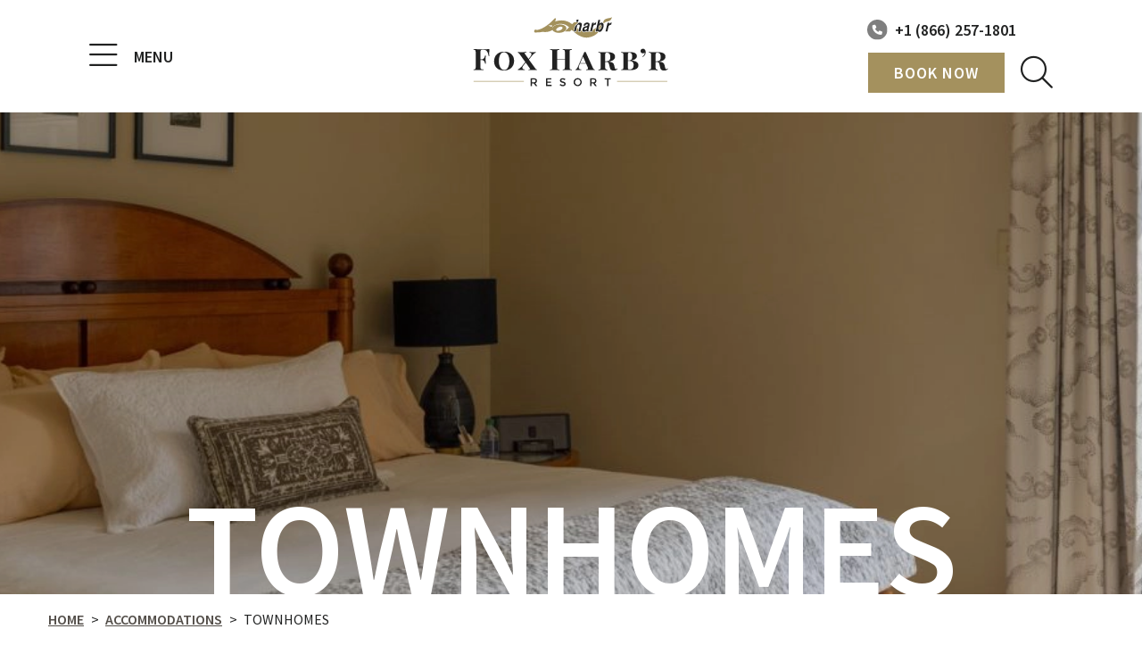

--- FILE ---
content_type: text/html; charset=UTF-8
request_url: https://www.foxharbr.com/accommodations/townhomes/
body_size: 30245
content:
<!doctype html>
<html lang="en-US" class="no-js">
	<head><meta charset="UTF-8"><script>if(navigator.userAgent.match(/MSIE|Internet Explorer/i)||navigator.userAgent.match(/Trident\/7\..*?rv:11/i)){var href=document.location.href;if(!href.match(/[?&]nowprocket/)){if(href.indexOf("?")==-1){if(href.indexOf("#")==-1){document.location.href=href+"?nowprocket=1"}else{document.location.href=href.replace("#","?nowprocket=1#")}}else{if(href.indexOf("#")==-1){document.location.href=href+"&nowprocket=1"}else{document.location.href=href.replace("#","&nowprocket=1#")}}}}</script><script>(()=>{class RocketLazyLoadScripts{constructor(){this.v="2.0.4",this.userEvents=["keydown","keyup","mousedown","mouseup","mousemove","mouseover","mouseout","touchmove","touchstart","touchend","touchcancel","wheel","click","dblclick","input"],this.attributeEvents=["onblur","onclick","oncontextmenu","ondblclick","onfocus","onmousedown","onmouseenter","onmouseleave","onmousemove","onmouseout","onmouseover","onmouseup","onmousewheel","onscroll","onsubmit"]}async t(){this.i(),this.o(),/iP(ad|hone)/.test(navigator.userAgent)&&this.h(),this.u(),this.l(this),this.m(),this.k(this),this.p(this),this._(),await Promise.all([this.R(),this.L()]),this.lastBreath=Date.now(),this.S(this),this.P(),this.D(),this.O(),this.M(),await this.C(this.delayedScripts.normal),await this.C(this.delayedScripts.defer),await this.C(this.delayedScripts.async),await this.T(),await this.F(),await this.j(),await this.A(),window.dispatchEvent(new Event("rocket-allScriptsLoaded")),this.everythingLoaded=!0,this.lastTouchEnd&&await new Promise(t=>setTimeout(t,500-Date.now()+this.lastTouchEnd)),this.I(),this.H(),this.U(),this.W()}i(){this.CSPIssue=sessionStorage.getItem("rocketCSPIssue"),document.addEventListener("securitypolicyviolation",t=>{this.CSPIssue||"script-src-elem"!==t.violatedDirective||"data"!==t.blockedURI||(this.CSPIssue=!0,sessionStorage.setItem("rocketCSPIssue",!0))},{isRocket:!0})}o(){window.addEventListener("pageshow",t=>{this.persisted=t.persisted,this.realWindowLoadedFired=!0},{isRocket:!0}),window.addEventListener("pagehide",()=>{this.onFirstUserAction=null},{isRocket:!0})}h(){let t;function e(e){t=e}window.addEventListener("touchstart",e,{isRocket:!0}),window.addEventListener("touchend",function i(o){o.changedTouches[0]&&t.changedTouches[0]&&Math.abs(o.changedTouches[0].pageX-t.changedTouches[0].pageX)<10&&Math.abs(o.changedTouches[0].pageY-t.changedTouches[0].pageY)<10&&o.timeStamp-t.timeStamp<200&&(window.removeEventListener("touchstart",e,{isRocket:!0}),window.removeEventListener("touchend",i,{isRocket:!0}),"INPUT"===o.target.tagName&&"text"===o.target.type||(o.target.dispatchEvent(new TouchEvent("touchend",{target:o.target,bubbles:!0})),o.target.dispatchEvent(new MouseEvent("mouseover",{target:o.target,bubbles:!0})),o.target.dispatchEvent(new PointerEvent("click",{target:o.target,bubbles:!0,cancelable:!0,detail:1,clientX:o.changedTouches[0].clientX,clientY:o.changedTouches[0].clientY})),event.preventDefault()))},{isRocket:!0})}q(t){this.userActionTriggered||("mousemove"!==t.type||this.firstMousemoveIgnored?"keyup"===t.type||"mouseover"===t.type||"mouseout"===t.type||(this.userActionTriggered=!0,this.onFirstUserAction&&this.onFirstUserAction()):this.firstMousemoveIgnored=!0),"click"===t.type&&t.preventDefault(),t.stopPropagation(),t.stopImmediatePropagation(),"touchstart"===this.lastEvent&&"touchend"===t.type&&(this.lastTouchEnd=Date.now()),"click"===t.type&&(this.lastTouchEnd=0),this.lastEvent=t.type,t.composedPath&&t.composedPath()[0].getRootNode()instanceof ShadowRoot&&(t.rocketTarget=t.composedPath()[0]),this.savedUserEvents.push(t)}u(){this.savedUserEvents=[],this.userEventHandler=this.q.bind(this),this.userEvents.forEach(t=>window.addEventListener(t,this.userEventHandler,{passive:!1,isRocket:!0})),document.addEventListener("visibilitychange",this.userEventHandler,{isRocket:!0})}U(){this.userEvents.forEach(t=>window.removeEventListener(t,this.userEventHandler,{passive:!1,isRocket:!0})),document.removeEventListener("visibilitychange",this.userEventHandler,{isRocket:!0}),this.savedUserEvents.forEach(t=>{(t.rocketTarget||t.target).dispatchEvent(new window[t.constructor.name](t.type,t))})}m(){const t="return false",e=Array.from(this.attributeEvents,t=>"data-rocket-"+t),i="["+this.attributeEvents.join("],[")+"]",o="[data-rocket-"+this.attributeEvents.join("],[data-rocket-")+"]",s=(e,i,o)=>{o&&o!==t&&(e.setAttribute("data-rocket-"+i,o),e["rocket"+i]=new Function("event",o),e.setAttribute(i,t))};new MutationObserver(t=>{for(const n of t)"attributes"===n.type&&(n.attributeName.startsWith("data-rocket-")||this.everythingLoaded?n.attributeName.startsWith("data-rocket-")&&this.everythingLoaded&&this.N(n.target,n.attributeName.substring(12)):s(n.target,n.attributeName,n.target.getAttribute(n.attributeName))),"childList"===n.type&&n.addedNodes.forEach(t=>{if(t.nodeType===Node.ELEMENT_NODE)if(this.everythingLoaded)for(const i of[t,...t.querySelectorAll(o)])for(const t of i.getAttributeNames())e.includes(t)&&this.N(i,t.substring(12));else for(const e of[t,...t.querySelectorAll(i)])for(const t of e.getAttributeNames())this.attributeEvents.includes(t)&&s(e,t,e.getAttribute(t))})}).observe(document,{subtree:!0,childList:!0,attributeFilter:[...this.attributeEvents,...e]})}I(){this.attributeEvents.forEach(t=>{document.querySelectorAll("[data-rocket-"+t+"]").forEach(e=>{this.N(e,t)})})}N(t,e){const i=t.getAttribute("data-rocket-"+e);i&&(t.setAttribute(e,i),t.removeAttribute("data-rocket-"+e))}k(t){Object.defineProperty(HTMLElement.prototype,"onclick",{get(){return this.rocketonclick||null},set(e){this.rocketonclick=e,this.setAttribute(t.everythingLoaded?"onclick":"data-rocket-onclick","this.rocketonclick(event)")}})}S(t){function e(e,i){let o=e[i];e[i]=null,Object.defineProperty(e,i,{get:()=>o,set(s){t.everythingLoaded?o=s:e["rocket"+i]=o=s}})}e(document,"onreadystatechange"),e(window,"onload"),e(window,"onpageshow");try{Object.defineProperty(document,"readyState",{get:()=>t.rocketReadyState,set(e){t.rocketReadyState=e},configurable:!0}),document.readyState="loading"}catch(t){console.log("WPRocket DJE readyState conflict, bypassing")}}l(t){this.originalAddEventListener=EventTarget.prototype.addEventListener,this.originalRemoveEventListener=EventTarget.prototype.removeEventListener,this.savedEventListeners=[],EventTarget.prototype.addEventListener=function(e,i,o){o&&o.isRocket||!t.B(e,this)&&!t.userEvents.includes(e)||t.B(e,this)&&!t.userActionTriggered||e.startsWith("rocket-")||t.everythingLoaded?t.originalAddEventListener.call(this,e,i,o):(t.savedEventListeners.push({target:this,remove:!1,type:e,func:i,options:o}),"mouseenter"!==e&&"mouseleave"!==e||t.originalAddEventListener.call(this,e,t.savedUserEvents.push,o))},EventTarget.prototype.removeEventListener=function(e,i,o){o&&o.isRocket||!t.B(e,this)&&!t.userEvents.includes(e)||t.B(e,this)&&!t.userActionTriggered||e.startsWith("rocket-")||t.everythingLoaded?t.originalRemoveEventListener.call(this,e,i,o):t.savedEventListeners.push({target:this,remove:!0,type:e,func:i,options:o})}}J(t,e){this.savedEventListeners=this.savedEventListeners.filter(i=>{let o=i.type,s=i.target||window;return e!==o||t!==s||(this.B(o,s)&&(i.type="rocket-"+o),this.$(i),!1)})}H(){EventTarget.prototype.addEventListener=this.originalAddEventListener,EventTarget.prototype.removeEventListener=this.originalRemoveEventListener,this.savedEventListeners.forEach(t=>this.$(t))}$(t){t.remove?this.originalRemoveEventListener.call(t.target,t.type,t.func,t.options):this.originalAddEventListener.call(t.target,t.type,t.func,t.options)}p(t){let e;function i(e){return t.everythingLoaded?e:e.split(" ").map(t=>"load"===t||t.startsWith("load.")?"rocket-jquery-load":t).join(" ")}function o(o){function s(e){const s=o.fn[e];o.fn[e]=o.fn.init.prototype[e]=function(){return this[0]===window&&t.userActionTriggered&&("string"==typeof arguments[0]||arguments[0]instanceof String?arguments[0]=i(arguments[0]):"object"==typeof arguments[0]&&Object.keys(arguments[0]).forEach(t=>{const e=arguments[0][t];delete arguments[0][t],arguments[0][i(t)]=e})),s.apply(this,arguments),this}}if(o&&o.fn&&!t.allJQueries.includes(o)){const e={DOMContentLoaded:[],"rocket-DOMContentLoaded":[]};for(const t in e)document.addEventListener(t,()=>{e[t].forEach(t=>t())},{isRocket:!0});o.fn.ready=o.fn.init.prototype.ready=function(i){function s(){parseInt(o.fn.jquery)>2?setTimeout(()=>i.bind(document)(o)):i.bind(document)(o)}return"function"==typeof i&&(t.realDomReadyFired?!t.userActionTriggered||t.fauxDomReadyFired?s():e["rocket-DOMContentLoaded"].push(s):e.DOMContentLoaded.push(s)),o([])},s("on"),s("one"),s("off"),t.allJQueries.push(o)}e=o}t.allJQueries=[],o(window.jQuery),Object.defineProperty(window,"jQuery",{get:()=>e,set(t){o(t)}})}P(){const t=new Map;document.write=document.writeln=function(e){const i=document.currentScript,o=document.createRange(),s=i.parentElement;let n=t.get(i);void 0===n&&(n=i.nextSibling,t.set(i,n));const c=document.createDocumentFragment();o.setStart(c,0),c.appendChild(o.createContextualFragment(e)),s.insertBefore(c,n)}}async R(){return new Promise(t=>{this.userActionTriggered?t():this.onFirstUserAction=t})}async L(){return new Promise(t=>{document.addEventListener("DOMContentLoaded",()=>{this.realDomReadyFired=!0,t()},{isRocket:!0})})}async j(){return this.realWindowLoadedFired?Promise.resolve():new Promise(t=>{window.addEventListener("load",t,{isRocket:!0})})}M(){this.pendingScripts=[];this.scriptsMutationObserver=new MutationObserver(t=>{for(const e of t)e.addedNodes.forEach(t=>{"SCRIPT"!==t.tagName||t.noModule||t.isWPRocket||this.pendingScripts.push({script:t,promise:new Promise(e=>{const i=()=>{const i=this.pendingScripts.findIndex(e=>e.script===t);i>=0&&this.pendingScripts.splice(i,1),e()};t.addEventListener("load",i,{isRocket:!0}),t.addEventListener("error",i,{isRocket:!0}),setTimeout(i,1e3)})})})}),this.scriptsMutationObserver.observe(document,{childList:!0,subtree:!0})}async F(){await this.X(),this.pendingScripts.length?(await this.pendingScripts[0].promise,await this.F()):this.scriptsMutationObserver.disconnect()}D(){this.delayedScripts={normal:[],async:[],defer:[]},document.querySelectorAll("script[type$=rocketlazyloadscript]").forEach(t=>{t.hasAttribute("data-rocket-src")?t.hasAttribute("async")&&!1!==t.async?this.delayedScripts.async.push(t):t.hasAttribute("defer")&&!1!==t.defer||"module"===t.getAttribute("data-rocket-type")?this.delayedScripts.defer.push(t):this.delayedScripts.normal.push(t):this.delayedScripts.normal.push(t)})}async _(){await this.L();let t=[];document.querySelectorAll("script[type$=rocketlazyloadscript][data-rocket-src]").forEach(e=>{let i=e.getAttribute("data-rocket-src");if(i&&!i.startsWith("data:")){i.startsWith("//")&&(i=location.protocol+i);try{const o=new URL(i).origin;o!==location.origin&&t.push({src:o,crossOrigin:e.crossOrigin||"module"===e.getAttribute("data-rocket-type")})}catch(t){}}}),t=[...new Map(t.map(t=>[JSON.stringify(t),t])).values()],this.Y(t,"preconnect")}async G(t){if(await this.K(),!0!==t.noModule||!("noModule"in HTMLScriptElement.prototype))return new Promise(e=>{let i;function o(){(i||t).setAttribute("data-rocket-status","executed"),e()}try{if(navigator.userAgent.includes("Firefox/")||""===navigator.vendor||this.CSPIssue)i=document.createElement("script"),[...t.attributes].forEach(t=>{let e=t.nodeName;"type"!==e&&("data-rocket-type"===e&&(e="type"),"data-rocket-src"===e&&(e="src"),i.setAttribute(e,t.nodeValue))}),t.text&&(i.text=t.text),t.nonce&&(i.nonce=t.nonce),i.hasAttribute("src")?(i.addEventListener("load",o,{isRocket:!0}),i.addEventListener("error",()=>{i.setAttribute("data-rocket-status","failed-network"),e()},{isRocket:!0}),setTimeout(()=>{i.isConnected||e()},1)):(i.text=t.text,o()),i.isWPRocket=!0,t.parentNode.replaceChild(i,t);else{const i=t.getAttribute("data-rocket-type"),s=t.getAttribute("data-rocket-src");i?(t.type=i,t.removeAttribute("data-rocket-type")):t.removeAttribute("type"),t.addEventListener("load",o,{isRocket:!0}),t.addEventListener("error",i=>{this.CSPIssue&&i.target.src.startsWith("data:")?(console.log("WPRocket: CSP fallback activated"),t.removeAttribute("src"),this.G(t).then(e)):(t.setAttribute("data-rocket-status","failed-network"),e())},{isRocket:!0}),s?(t.fetchPriority="high",t.removeAttribute("data-rocket-src"),t.src=s):t.src="data:text/javascript;base64,"+window.btoa(unescape(encodeURIComponent(t.text)))}}catch(i){t.setAttribute("data-rocket-status","failed-transform"),e()}});t.setAttribute("data-rocket-status","skipped")}async C(t){const e=t.shift();return e?(e.isConnected&&await this.G(e),this.C(t)):Promise.resolve()}O(){this.Y([...this.delayedScripts.normal,...this.delayedScripts.defer,...this.delayedScripts.async],"preload")}Y(t,e){this.trash=this.trash||[];let i=!0;var o=document.createDocumentFragment();t.forEach(t=>{const s=t.getAttribute&&t.getAttribute("data-rocket-src")||t.src;if(s&&!s.startsWith("data:")){const n=document.createElement("link");n.href=s,n.rel=e,"preconnect"!==e&&(n.as="script",n.fetchPriority=i?"high":"low"),t.getAttribute&&"module"===t.getAttribute("data-rocket-type")&&(n.crossOrigin=!0),t.crossOrigin&&(n.crossOrigin=t.crossOrigin),t.integrity&&(n.integrity=t.integrity),t.nonce&&(n.nonce=t.nonce),o.appendChild(n),this.trash.push(n),i=!1}}),document.head.appendChild(o)}W(){this.trash.forEach(t=>t.remove())}async T(){try{document.readyState="interactive"}catch(t){}this.fauxDomReadyFired=!0;try{await this.K(),this.J(document,"readystatechange"),document.dispatchEvent(new Event("rocket-readystatechange")),await this.K(),document.rocketonreadystatechange&&document.rocketonreadystatechange(),await this.K(),this.J(document,"DOMContentLoaded"),document.dispatchEvent(new Event("rocket-DOMContentLoaded")),await this.K(),this.J(window,"DOMContentLoaded"),window.dispatchEvent(new Event("rocket-DOMContentLoaded"))}catch(t){console.error(t)}}async A(){try{document.readyState="complete"}catch(t){}try{await this.K(),this.J(document,"readystatechange"),document.dispatchEvent(new Event("rocket-readystatechange")),await this.K(),document.rocketonreadystatechange&&document.rocketonreadystatechange(),await this.K(),this.J(window,"load"),window.dispatchEvent(new Event("rocket-load")),await this.K(),window.rocketonload&&window.rocketonload(),await this.K(),this.allJQueries.forEach(t=>t(window).trigger("rocket-jquery-load")),await this.K(),this.J(window,"pageshow");const t=new Event("rocket-pageshow");t.persisted=this.persisted,window.dispatchEvent(t),await this.K(),window.rocketonpageshow&&window.rocketonpageshow({persisted:this.persisted})}catch(t){console.error(t)}}async K(){Date.now()-this.lastBreath>45&&(await this.X(),this.lastBreath=Date.now())}async X(){return document.hidden?new Promise(t=>setTimeout(t)):new Promise(t=>requestAnimationFrame(t))}B(t,e){return e===document&&"readystatechange"===t||(e===document&&"DOMContentLoaded"===t||(e===window&&"DOMContentLoaded"===t||(e===window&&"load"===t||e===window&&"pageshow"===t)))}static run(){(new RocketLazyLoadScripts).t()}}RocketLazyLoadScripts.run()})();</script>
		<!-- Google Tag Manager -->
    <script type="rocketlazyloadscript">(function(w,d,s,l,i){w[l]=w[l]||[];w[l].push({'gtm.start':
    new Date().getTime(),event:'gtm.js'});var f=d.getElementsByTagName(s)[0],
    j=d.createElement(s),dl=l!='dataLayer'?'&l='+l:'';j.async=true;j.src=
    'https://www.googletagmanager.com/gtm.js?id='+i+dl;f.parentNode.insertBefore(j,f);
    })(window,document,'script','dataLayer','GTM-5C2TGVF');</script>
    <!-- End Google Tag Manager -->

		<meta name="google-site-verification" content="XKVO8UJr96wcfL9XHYFaqMFiGd2YYCuDG5RZ0lh3eP4" />
		
		<title>Ocean View Townhome Accommodations | Fox Harb&#039;r Resort : Nova Scotia Luxury Accommodations Guest Suites | Fox Harb&#039;r Resort, NS</title>
<link data-rocket-prefetch href="https://fonts.gstatic.com" rel="dns-prefetch">
<link data-rocket-prefetch href="https://www.youtube.com" rel="dns-prefetch">
<link crossorigin data-rocket-preload as="font" href="https://fonts.gstatic.com/s/sourcesanspro/v23/6xK3dSBYKcSV-LCoeQqfX1RYOo3qOK7l.woff2" rel="preload">
<link crossorigin data-rocket-preload as="font" href="https://fonts.gstatic.com/s/sourcesanspro/v23/6xKydSBYKcSV-LCoeQqfX1RYOo3i54rwlxdu.woff2" rel="preload">
<link crossorigin data-rocket-preload as="font" href="https://fonts.gstatic.com/s/sourceserifpro/v18/neIQzD-0qpwxpaWvjeD0X88SAOeauXQ-oA.woff2" rel="preload">
<link crossorigin data-rocket-preload as="font" href="https://fonts.gstatic.com/s/sourceserifpro/v18/neIXzD-0qpwxpaWvjeD0X88SAOeasasatSyqxA.woff2" rel="preload">
<link crossorigin data-rocket-preload as="font" href="https://www.foxharbr.com/wp-content/themes/fhr/assets/webfonts/fa-light-300.woff2" rel="preload">
<link crossorigin data-rocket-preload as="font" href="https://www.foxharbr.com/wp-content/themes/fhr/assets/webfonts/fa-brands-400.woff2" rel="preload">
<style id="wpr-usedcss">.cc-window{opacity:1;transition:opacity 1s ease}.cc-window.cc-invisible{opacity:0}.cc-animate.cc-revoke{transition:transform 1s ease}.cc-animate.cc-revoke.cc-top{transform:translateY(-2em)}.cc-animate.cc-revoke.cc-bottom{transform:translateY(2em)}.cc-animate.cc-revoke.cc-active.cc-bottom,.cc-animate.cc-revoke.cc-active.cc-top,.cc-revoke:hover{transform:translateY(0)}.cc-grower{max-height:0;overflow:hidden;transition:max-height 1s}.cc-link,.cc-revoke:hover{text-decoration:underline}.cc-revoke,.cc-window{position:fixed;overflow:hidden;box-sizing:border-box;font-family:Helvetica,Calibri,Arial,sans-serif;font-size:16px;line-height:1.5em;display:-ms-flexbox;display:flex;-ms-flex-wrap:nowrap;flex-wrap:nowrap;z-index:9999}.cc-window.cc-static{position:static}.cc-window.cc-banner{padding:1em 1.8em;width:100%;-ms-flex-direction:row;flex-direction:row}.cc-revoke{padding:.5em}.cc-header{font-size:18px;font-weight:700}.cc-btn,.cc-close,.cc-link,.cc-revoke{cursor:pointer}.cc-link{opacity:.8;display:inline-block;padding:.2em}.cc-link:hover{opacity:1}.cc-link:active,.cc-link:visited{color:initial}.cc-btn{display:block;padding:.4em .8em;font-size:.9em;font-weight:700;border-width:2px;border-style:solid;text-align:center;white-space:nowrap}.cc-banner .cc-btn:last-child{min-width:140px}.cc-highlight .cc-btn:first-child{background-color:transparent;border-color:transparent}.cc-highlight .cc-btn:first-child:focus,.cc-highlight .cc-btn:first-child:hover{background-color:transparent;text-decoration:underline}.cc-close{display:block;position:absolute;top:.5em;right:.5em;font-size:1.6em;opacity:.9;line-height:.75}.cc-close:focus,.cc-close:hover{opacity:1}.cc-revoke.cc-top{top:0;left:3em;border-bottom-left-radius:.5em;border-bottom-right-radius:.5em}.cc-revoke.cc-bottom{bottom:0;left:3em;border-top-left-radius:.5em;border-top-right-radius:.5em}.cc-top{top:1em}.cc-bottom{bottom:1em}.cc-window.cc-banner{-ms-flex-align:center;align-items:center}.cc-banner.cc-top{left:0;right:0;top:0}.cc-banner.cc-bottom{left:0;right:0;bottom:0}.cc-banner .cc-message{-ms-flex:1;flex:1}.cc-compliance{display:-ms-flexbox;display:flex;-ms-flex-align:center;align-items:center;-ms-flex-line-pack:justify;align-content:space-between}.cc-compliance>.cc-btn{-ms-flex:1;flex:1}.cc-btn+.cc-btn{margin-left:.5em}@media print{.cc-revoke,.cc-window{display:none}}@media screen and (max-width:900px){.cc-btn{white-space:normal}}@media screen and (max-width:414px) and (orientation:portrait),screen and (max-width:736px) and (orientation:landscape){.cc-window.cc-top{top:0}.cc-window.cc-bottom{bottom:0}.cc-window.cc-banner{left:0;right:0}.cc-window.cc-banner{-ms-flex-direction:column;flex-direction:column}.cc-window.cc-banner .cc-compliance{-ms-flex:1;flex:1}.cc-window .cc-message{margin-bottom:1em}.cc-window.cc-banner{-ms-flex-align:unset;align-items:unset}}img:is([sizes=auto i],[sizes^="auto," i]){contain-intrinsic-size:3000px 1500px}img.emoji{display:inline!important;border:none!important;box-shadow:none!important;height:1em!important;width:1em!important;margin:0 .07em!important;vertical-align:-.1em!important;background:0 0!important;padding:0!important}:where(.wp-block-button__link){border-radius:9999px;box-shadow:none;padding:calc(.667em + 2px) calc(1.333em + 2px);text-decoration:none}:root :where(.wp-block-button .wp-block-button__link.is-style-outline),:root :where(.wp-block-button.is-style-outline>.wp-block-button__link){border:2px solid;padding:.667em 1.333em}:root :where(.wp-block-button .wp-block-button__link.is-style-outline:not(.has-text-color)),:root :where(.wp-block-button.is-style-outline>.wp-block-button__link:not(.has-text-color)){color:currentColor}:root :where(.wp-block-button .wp-block-button__link.is-style-outline:not(.has-background)),:root :where(.wp-block-button.is-style-outline>.wp-block-button__link:not(.has-background)){background-color:initial;background-image:none}:where(.wp-block-calendar table:not(.has-background) th){background:#ddd}.wp-block-columns{align-items:normal!important;box-sizing:border-box;display:flex;flex-wrap:wrap!important}@media (min-width:782px){.wp-block-columns{flex-wrap:nowrap!important}}@media (max-width:781px){.wp-block-columns:not(.is-not-stacked-on-mobile)>.wp-block-column{flex-basis:100%!important}}@media (min-width:782px){.wp-block-columns:not(.is-not-stacked-on-mobile)>.wp-block-column{flex-basis:0;flex-grow:1}.wp-block-columns:not(.is-not-stacked-on-mobile)>.wp-block-column[style*=flex-basis]{flex-grow:0}}:where(.wp-block-columns){margin-bottom:1.75em}:where(.wp-block-columns.has-background){padding:1.25em 2.375em}.wp-block-column{flex-grow:1;min-width:0;overflow-wrap:break-word;word-break:break-word}:where(.wp-block-post-comments input[type=submit]){border:none}:where(.wp-block-cover-image:not(.has-text-color)),:where(.wp-block-cover:not(.has-text-color)){color:#fff}:where(.wp-block-cover-image.is-light:not(.has-text-color)),:where(.wp-block-cover.is-light:not(.has-text-color)){color:#000}:root :where(.wp-block-cover h1:not(.has-text-color)),:root :where(.wp-block-cover h2:not(.has-text-color)),:root :where(.wp-block-cover h3:not(.has-text-color)),:root :where(.wp-block-cover h4:not(.has-text-color)),:root :where(.wp-block-cover h5:not(.has-text-color)),:root :where(.wp-block-cover h6:not(.has-text-color)),:root :where(.wp-block-cover p:not(.has-text-color)){color:inherit}.wp-block-embed{overflow-wrap:break-word}.wp-block-embed :where(figcaption){margin-bottom:1em;margin-top:.5em}.wp-block-embed iframe{max-width:100%}.wp-block-embed__wrapper{position:relative}:where(.wp-block-file){margin-bottom:1.5em}:where(.wp-block-file__button){border-radius:2em;display:inline-block;padding:.5em 1em}:where(.wp-block-file__button):is(a):active,:where(.wp-block-file__button):is(a):focus,:where(.wp-block-file__button):is(a):hover,:where(.wp-block-file__button):is(a):visited{box-shadow:none;color:#fff;opacity:.85;text-decoration:none}:where(.wp-block-group.wp-block-group-is-layout-constrained){position:relative}:root :where(.wp-block-image.is-style-rounded img,.wp-block-image .is-style-rounded img){border-radius:9999px}:where(.wp-block-latest-comments:not([style*=line-height] .wp-block-latest-comments__comment)){line-height:1.1}:where(.wp-block-latest-comments:not([style*=line-height] .wp-block-latest-comments__comment-excerpt p)){line-height:1.8}:root :where(.wp-block-latest-posts.is-grid){padding:0}:root :where(.wp-block-latest-posts.wp-block-latest-posts__list){padding-left:0}ul{box-sizing:border-box}:root :where(.wp-block-list.has-background){padding:1.25em 2.375em}:where(.wp-block-navigation.has-background .wp-block-navigation-item a:not(.wp-element-button)),:where(.wp-block-navigation.has-background .wp-block-navigation-submenu a:not(.wp-element-button)){padding:.5em 1em}:where(.wp-block-navigation .wp-block-navigation__submenu-container .wp-block-navigation-item a:not(.wp-element-button)),:where(.wp-block-navigation .wp-block-navigation__submenu-container .wp-block-navigation-submenu a:not(.wp-element-button)),:where(.wp-block-navigation .wp-block-navigation__submenu-container .wp-block-navigation-submenu button.wp-block-navigation-item__content),:where(.wp-block-navigation .wp-block-navigation__submenu-container .wp-block-pages-list__item button.wp-block-navigation-item__content){padding:.5em 1em}:root :where(p.has-background){padding:1.25em 2.375em}:where(p.has-text-color:not(.has-link-color)) a{color:inherit}:where(.wp-block-post-comments-form) input:not([type=submit]),:where(.wp-block-post-comments-form) textarea{border:1px solid #949494;font-family:inherit;font-size:1em}:where(.wp-block-post-comments-form) input:where(:not([type=submit]):not([type=checkbox])),:where(.wp-block-post-comments-form) textarea{padding:calc(.667em + 2px)}:where(.wp-block-post-excerpt){box-sizing:border-box;margin-bottom:var(--wp--style--block-gap);margin-top:var(--wp--style--block-gap)}:where(.wp-block-preformatted.has-background){padding:1.25em 2.375em}:where(.wp-block-search__button){border:1px solid #ccc;padding:6px 10px}:where(.wp-block-search__input){font-family:inherit;font-size:inherit;font-style:inherit;font-weight:inherit;letter-spacing:inherit;line-height:inherit;text-transform:inherit}:where(.wp-block-search__button-inside .wp-block-search__inside-wrapper){border:1px solid #949494;box-sizing:border-box;padding:4px}:where(.wp-block-search__button-inside .wp-block-search__inside-wrapper) .wp-block-search__input{border:none;border-radius:0;padding:0 4px}:where(.wp-block-search__button-inside .wp-block-search__inside-wrapper) .wp-block-search__input:focus{outline:0}:where(.wp-block-search__button-inside .wp-block-search__inside-wrapper) :where(.wp-block-search__button){padding:4px 8px}:root :where(.wp-block-separator.is-style-dots){height:auto;line-height:1;text-align:center}:root :where(.wp-block-separator.is-style-dots):before{color:currentColor;content:"···";font-family:serif;font-size:1.5em;letter-spacing:2em;padding-left:2em}:root :where(.wp-block-site-logo.is-style-rounded){border-radius:9999px}:where(.wp-block-social-links:not(.is-style-logos-only)) .wp-social-link{background-color:#f0f0f0;color:#444}:where(.wp-block-social-links:not(.is-style-logos-only)) .wp-social-link-amazon{background-color:#f90;color:#fff}:where(.wp-block-social-links:not(.is-style-logos-only)) .wp-social-link-bandcamp{background-color:#1ea0c3;color:#fff}:where(.wp-block-social-links:not(.is-style-logos-only)) .wp-social-link-behance{background-color:#0757fe;color:#fff}:where(.wp-block-social-links:not(.is-style-logos-only)) .wp-social-link-bluesky{background-color:#0a7aff;color:#fff}:where(.wp-block-social-links:not(.is-style-logos-only)) .wp-social-link-codepen{background-color:#1e1f26;color:#fff}:where(.wp-block-social-links:not(.is-style-logos-only)) .wp-social-link-deviantart{background-color:#02e49b;color:#fff}:where(.wp-block-social-links:not(.is-style-logos-only)) .wp-social-link-discord{background-color:#5865f2;color:#fff}:where(.wp-block-social-links:not(.is-style-logos-only)) .wp-social-link-dribbble{background-color:#e94c89;color:#fff}:where(.wp-block-social-links:not(.is-style-logos-only)) .wp-social-link-dropbox{background-color:#4280ff;color:#fff}:where(.wp-block-social-links:not(.is-style-logos-only)) .wp-social-link-etsy{background-color:#f45800;color:#fff}:where(.wp-block-social-links:not(.is-style-logos-only)) .wp-social-link-facebook{background-color:#0866ff;color:#fff}:where(.wp-block-social-links:not(.is-style-logos-only)) .wp-social-link-fivehundredpx{background-color:#000;color:#fff}:where(.wp-block-social-links:not(.is-style-logos-only)) .wp-social-link-flickr{background-color:#0461dd;color:#fff}:where(.wp-block-social-links:not(.is-style-logos-only)) .wp-social-link-foursquare{background-color:#e65678;color:#fff}:where(.wp-block-social-links:not(.is-style-logos-only)) .wp-social-link-github{background-color:#24292d;color:#fff}:where(.wp-block-social-links:not(.is-style-logos-only)) .wp-social-link-goodreads{background-color:#eceadd;color:#382110}:where(.wp-block-social-links:not(.is-style-logos-only)) .wp-social-link-google{background-color:#ea4434;color:#fff}:where(.wp-block-social-links:not(.is-style-logos-only)) .wp-social-link-gravatar{background-color:#1d4fc4;color:#fff}:where(.wp-block-social-links:not(.is-style-logos-only)) .wp-social-link-instagram{background-color:#f00075;color:#fff}:where(.wp-block-social-links:not(.is-style-logos-only)) .wp-social-link-lastfm{background-color:#e21b24;color:#fff}:where(.wp-block-social-links:not(.is-style-logos-only)) .wp-social-link-linkedin{background-color:#0d66c2;color:#fff}:where(.wp-block-social-links:not(.is-style-logos-only)) .wp-social-link-mastodon{background-color:#3288d4;color:#fff}:where(.wp-block-social-links:not(.is-style-logos-only)) .wp-social-link-medium{background-color:#000;color:#fff}:where(.wp-block-social-links:not(.is-style-logos-only)) .wp-social-link-meetup{background-color:#f6405f;color:#fff}:where(.wp-block-social-links:not(.is-style-logos-only)) .wp-social-link-patreon{background-color:#000;color:#fff}:where(.wp-block-social-links:not(.is-style-logos-only)) .wp-social-link-pinterest{background-color:#e60122;color:#fff}:where(.wp-block-social-links:not(.is-style-logos-only)) .wp-social-link-pocket{background-color:#ef4155;color:#fff}:where(.wp-block-social-links:not(.is-style-logos-only)) .wp-social-link-reddit{background-color:#ff4500;color:#fff}:where(.wp-block-social-links:not(.is-style-logos-only)) .wp-social-link-skype{background-color:#0478d7;color:#fff}:where(.wp-block-social-links:not(.is-style-logos-only)) .wp-social-link-snapchat{background-color:#fefc00;color:#fff;stroke:#000}:where(.wp-block-social-links:not(.is-style-logos-only)) .wp-social-link-soundcloud{background-color:#ff5600;color:#fff}:where(.wp-block-social-links:not(.is-style-logos-only)) .wp-social-link-spotify{background-color:#1bd760;color:#fff}:where(.wp-block-social-links:not(.is-style-logos-only)) .wp-social-link-telegram{background-color:#2aabee;color:#fff}:where(.wp-block-social-links:not(.is-style-logos-only)) .wp-social-link-threads{background-color:#000;color:#fff}:where(.wp-block-social-links:not(.is-style-logos-only)) .wp-social-link-tiktok{background-color:#000;color:#fff}:where(.wp-block-social-links:not(.is-style-logos-only)) .wp-social-link-tumblr{background-color:#011835;color:#fff}:where(.wp-block-social-links:not(.is-style-logos-only)) .wp-social-link-twitch{background-color:#6440a4;color:#fff}:where(.wp-block-social-links:not(.is-style-logos-only)) .wp-social-link-twitter{background-color:#1da1f2;color:#fff}:where(.wp-block-social-links:not(.is-style-logos-only)) .wp-social-link-vimeo{background-color:#1eb7ea;color:#fff}:where(.wp-block-social-links:not(.is-style-logos-only)) .wp-social-link-vk{background-color:#4680c2;color:#fff}:where(.wp-block-social-links:not(.is-style-logos-only)) .wp-social-link-wordpress{background-color:#3499cd;color:#fff}:where(.wp-block-social-links:not(.is-style-logos-only)) .wp-social-link-whatsapp{background-color:#25d366;color:#fff}:where(.wp-block-social-links:not(.is-style-logos-only)) .wp-social-link-x{background-color:#000;color:#fff}:where(.wp-block-social-links:not(.is-style-logos-only)) .wp-social-link-yelp{background-color:#d32422;color:#fff}:where(.wp-block-social-links:not(.is-style-logos-only)) .wp-social-link-youtube{background-color:red;color:#fff}:where(.wp-block-social-links.is-style-logos-only) .wp-social-link{background:0 0}:where(.wp-block-social-links.is-style-logos-only) .wp-social-link svg{height:1.25em;width:1.25em}:where(.wp-block-social-links.is-style-logos-only) .wp-social-link-amazon{color:#f90}:where(.wp-block-social-links.is-style-logos-only) .wp-social-link-bandcamp{color:#1ea0c3}:where(.wp-block-social-links.is-style-logos-only) .wp-social-link-behance{color:#0757fe}:where(.wp-block-social-links.is-style-logos-only) .wp-social-link-bluesky{color:#0a7aff}:where(.wp-block-social-links.is-style-logos-only) .wp-social-link-codepen{color:#1e1f26}:where(.wp-block-social-links.is-style-logos-only) .wp-social-link-deviantart{color:#02e49b}:where(.wp-block-social-links.is-style-logos-only) .wp-social-link-discord{color:#5865f2}:where(.wp-block-social-links.is-style-logos-only) .wp-social-link-dribbble{color:#e94c89}:where(.wp-block-social-links.is-style-logos-only) .wp-social-link-dropbox{color:#4280ff}:where(.wp-block-social-links.is-style-logos-only) .wp-social-link-etsy{color:#f45800}:where(.wp-block-social-links.is-style-logos-only) .wp-social-link-facebook{color:#0866ff}:where(.wp-block-social-links.is-style-logos-only) .wp-social-link-fivehundredpx{color:#000}:where(.wp-block-social-links.is-style-logos-only) .wp-social-link-flickr{color:#0461dd}:where(.wp-block-social-links.is-style-logos-only) .wp-social-link-foursquare{color:#e65678}:where(.wp-block-social-links.is-style-logos-only) .wp-social-link-github{color:#24292d}:where(.wp-block-social-links.is-style-logos-only) .wp-social-link-goodreads{color:#382110}:where(.wp-block-social-links.is-style-logos-only) .wp-social-link-google{color:#ea4434}:where(.wp-block-social-links.is-style-logos-only) .wp-social-link-gravatar{color:#1d4fc4}:where(.wp-block-social-links.is-style-logos-only) .wp-social-link-instagram{color:#f00075}:where(.wp-block-social-links.is-style-logos-only) .wp-social-link-lastfm{color:#e21b24}:where(.wp-block-social-links.is-style-logos-only) .wp-social-link-linkedin{color:#0d66c2}:where(.wp-block-social-links.is-style-logos-only) .wp-social-link-mastodon{color:#3288d4}:where(.wp-block-social-links.is-style-logos-only) .wp-social-link-medium{color:#000}:where(.wp-block-social-links.is-style-logos-only) .wp-social-link-meetup{color:#f6405f}:where(.wp-block-social-links.is-style-logos-only) .wp-social-link-patreon{color:#000}:where(.wp-block-social-links.is-style-logos-only) .wp-social-link-pinterest{color:#e60122}:where(.wp-block-social-links.is-style-logos-only) .wp-social-link-pocket{color:#ef4155}:where(.wp-block-social-links.is-style-logos-only) .wp-social-link-reddit{color:#ff4500}:where(.wp-block-social-links.is-style-logos-only) .wp-social-link-skype{color:#0478d7}:where(.wp-block-social-links.is-style-logos-only) .wp-social-link-snapchat{color:#fff;stroke:#000}:where(.wp-block-social-links.is-style-logos-only) .wp-social-link-soundcloud{color:#ff5600}:where(.wp-block-social-links.is-style-logos-only) .wp-social-link-spotify{color:#1bd760}:where(.wp-block-social-links.is-style-logos-only) .wp-social-link-telegram{color:#2aabee}:where(.wp-block-social-links.is-style-logos-only) .wp-social-link-threads{color:#000}:where(.wp-block-social-links.is-style-logos-only) .wp-social-link-tiktok{color:#000}:where(.wp-block-social-links.is-style-logos-only) .wp-social-link-tumblr{color:#011835}:where(.wp-block-social-links.is-style-logos-only) .wp-social-link-twitch{color:#6440a4}:where(.wp-block-social-links.is-style-logos-only) .wp-social-link-twitter{color:#1da1f2}:where(.wp-block-social-links.is-style-logos-only) .wp-social-link-vimeo{color:#1eb7ea}:where(.wp-block-social-links.is-style-logos-only) .wp-social-link-vk{color:#4680c2}:where(.wp-block-social-links.is-style-logos-only) .wp-social-link-whatsapp{color:#25d366}:where(.wp-block-social-links.is-style-logos-only) .wp-social-link-wordpress{color:#3499cd}:where(.wp-block-social-links.is-style-logos-only) .wp-social-link-x{color:#000}:where(.wp-block-social-links.is-style-logos-only) .wp-social-link-yelp{color:#d32422}:where(.wp-block-social-links.is-style-logos-only) .wp-social-link-youtube{color:red}:root :where(.wp-block-social-links .wp-social-link a){padding:.25em}:root :where(.wp-block-social-links.is-style-logos-only .wp-social-link a){padding:0}:root :where(.wp-block-social-links.is-style-pill-shape .wp-social-link a){padding-left:.6666666667em;padding-right:.6666666667em}.wp-block-spacer{clear:both}:root :where(.wp-block-tag-cloud.is-style-outline){display:flex;flex-wrap:wrap;gap:1ch}:root :where(.wp-block-tag-cloud.is-style-outline a){border:1px solid;font-size:unset!important;margin-right:0;padding:1ch 2ch;text-decoration:none!important}.wp-block-table{overflow-x:auto}.wp-block-table table{border-collapse:collapse;width:100%}.wp-block-table td{border:1px solid;padding:.5em}:root :where(.wp-block-table-of-contents){box-sizing:border-box}:where(.wp-block-term-description){box-sizing:border-box;margin-bottom:var(--wp--style--block-gap);margin-top:var(--wp--style--block-gap)}:where(pre.wp-block-verse){font-family:inherit}:root{--wp--preset--font-size--normal:16px;--wp--preset--font-size--huge:42px}.has-text-align-center{text-align:center}.screen-reader-text{border:0;clip-path:inset(50%);height:1px;margin:-1px;overflow:hidden;padding:0;position:absolute;width:1px;word-wrap:normal!important}.screen-reader-text:focus{background-color:#ddd;clip-path:none;color:#444;display:block;font-size:1em;height:auto;left:5px;line-height:normal;padding:15px 23px 14px;text-decoration:none;top:5px;width:auto;z-index:100000}html :where(.has-border-color){border-style:solid}html :where([style*=border-top-color]){border-top-style:solid}html :where([style*=border-right-color]){border-right-style:solid}html :where([style*=border-bottom-color]){border-bottom-style:solid}html :where([style*=border-left-color]){border-left-style:solid}html :where([style*=border-width]){border-style:solid}html :where([style*=border-top-width]){border-top-style:solid}html :where([style*=border-right-width]){border-right-style:solid}html :where([style*=border-bottom-width]){border-bottom-style:solid}html :where([style*=border-left-width]){border-left-style:solid}html :where(img[class*=wp-image-]){height:auto;max-width:100%}:where(figure){margin:0 0 1em}html :where(.is-position-sticky){--wp-admin--admin-bar--position-offset:var(--wp-admin--admin-bar--height,0px)}@media screen and (max-width:600px){html :where(.is-position-sticky){--wp-admin--admin-bar--position-offset:0px}}:root{--wp--preset--aspect-ratio--square:1;--wp--preset--aspect-ratio--4-3:4/3;--wp--preset--aspect-ratio--3-4:3/4;--wp--preset--aspect-ratio--3-2:3/2;--wp--preset--aspect-ratio--2-3:2/3;--wp--preset--aspect-ratio--16-9:16/9;--wp--preset--aspect-ratio--9-16:9/16;--wp--preset--color--black:#000000;--wp--preset--color--cyan-bluish-gray:#abb8c3;--wp--preset--color--white:#FFFFFF;--wp--preset--color--pale-pink:#f78da7;--wp--preset--color--vivid-red:#cf2e2e;--wp--preset--color--luminous-vivid-orange:#ff6900;--wp--preset--color--luminous-vivid-amber:#fcb900;--wp--preset--color--light-green-cyan:#7bdcb5;--wp--preset--color--vivid-green-cyan:#00d084;--wp--preset--color--pale-cyan-blue:#8ed1fc;--wp--preset--color--vivid-cyan-blue:#0693e3;--wp--preset--color--vivid-purple:#9b51e0;--wp--preset--color--gold:#a4915e;--wp--preset--color--darker-grey:#212222;--wp--preset--color--dark-grey:#524d48;--wp--preset--color--grey:#a3a09e;--wp--preset--gradient--vivid-cyan-blue-to-vivid-purple:linear-gradient(135deg,rgba(6, 147, 227, 1) 0%,rgb(155, 81, 224) 100%);--wp--preset--gradient--light-green-cyan-to-vivid-green-cyan:linear-gradient(135deg,rgb(122, 220, 180) 0%,rgb(0, 208, 130) 100%);--wp--preset--gradient--luminous-vivid-amber-to-luminous-vivid-orange:linear-gradient(135deg,rgba(252, 185, 0, 1) 0%,rgba(255, 105, 0, 1) 100%);--wp--preset--gradient--luminous-vivid-orange-to-vivid-red:linear-gradient(135deg,rgba(255, 105, 0, 1) 0%,rgb(207, 46, 46) 100%);--wp--preset--gradient--very-light-gray-to-cyan-bluish-gray:linear-gradient(135deg,rgb(238, 238, 238) 0%,rgb(169, 184, 195) 100%);--wp--preset--gradient--cool-to-warm-spectrum:linear-gradient(135deg,rgb(74, 234, 220) 0%,rgb(151, 120, 209) 20%,rgb(207, 42, 186) 40%,rgb(238, 44, 130) 60%,rgb(251, 105, 98) 80%,rgb(254, 248, 76) 100%);--wp--preset--gradient--blush-light-purple:linear-gradient(135deg,rgb(255, 206, 236) 0%,rgb(152, 150, 240) 100%);--wp--preset--gradient--blush-bordeaux:linear-gradient(135deg,rgb(254, 205, 165) 0%,rgb(254, 45, 45) 50%,rgb(107, 0, 62) 100%);--wp--preset--gradient--luminous-dusk:linear-gradient(135deg,rgb(255, 203, 112) 0%,rgb(199, 81, 192) 50%,rgb(65, 88, 208) 100%);--wp--preset--gradient--pale-ocean:linear-gradient(135deg,rgb(255, 245, 203) 0%,rgb(182, 227, 212) 50%,rgb(51, 167, 181) 100%);--wp--preset--gradient--electric-grass:linear-gradient(135deg,rgb(202, 248, 128) 0%,rgb(113, 206, 126) 100%);--wp--preset--gradient--midnight:linear-gradient(135deg,rgb(2, 3, 129) 0%,rgb(40, 116, 252) 100%);--wp--preset--font-size--small:13px;--wp--preset--font-size--medium:20px;--wp--preset--font-size--large:36px;--wp--preset--font-size--x-large:42px;--wp--preset--spacing--20:0.44rem;--wp--preset--spacing--30:0.67rem;--wp--preset--spacing--40:1rem;--wp--preset--spacing--50:1.5rem;--wp--preset--spacing--60:2.25rem;--wp--preset--spacing--70:3.38rem;--wp--preset--spacing--80:5.06rem;--wp--preset--shadow--natural:6px 6px 9px rgba(0, 0, 0, .2);--wp--preset--shadow--deep:12px 12px 50px rgba(0, 0, 0, .4);--wp--preset--shadow--sharp:6px 6px 0px rgba(0, 0, 0, .2);--wp--preset--shadow--outlined:6px 6px 0px -3px rgba(255, 255, 255, 1),6px 6px rgba(0, 0, 0, 1);--wp--preset--shadow--crisp:6px 6px 0px rgba(0, 0, 0, 1)}:where(.is-layout-flex){gap:.5em}:where(.is-layout-grid){gap:.5em}body .is-layout-flex{display:flex}.is-layout-flex{flex-wrap:wrap;align-items:center}.is-layout-flex>:is(*,div){margin:0}:where(.wp-block-post-template.is-layout-flex){gap:1.25em}:where(.wp-block-post-template.is-layout-grid){gap:1.25em}:where(.wp-block-columns.is-layout-flex){gap:2em}:where(.wp-block-columns.is-layout-grid){gap:2em}:root :where(.wp-block-pullquote){font-size:1.5em;line-height:1.6}@font-face{font-family:'Source Sans Pro';font-style:normal;font-weight:400;font-display:swap;src:url(https://fonts.gstatic.com/s/sourcesanspro/v23/6xK3dSBYKcSV-LCoeQqfX1RYOo3qOK7l.woff2) format('woff2');unicode-range:U+0000-00FF,U+0131,U+0152-0153,U+02BB-02BC,U+02C6,U+02DA,U+02DC,U+0304,U+0308,U+0329,U+2000-206F,U+20AC,U+2122,U+2191,U+2193,U+2212,U+2215,U+FEFF,U+FFFD}@font-face{font-family:'Source Sans Pro';font-style:normal;font-weight:600;font-display:swap;src:url(https://fonts.gstatic.com/s/sourcesanspro/v23/6xKydSBYKcSV-LCoeQqfX1RYOo3i54rwlxdu.woff2) format('woff2');unicode-range:U+0000-00FF,U+0131,U+0152-0153,U+02BB-02BC,U+02C6,U+02DA,U+02DC,U+0304,U+0308,U+0329,U+2000-206F,U+20AC,U+2122,U+2191,U+2193,U+2212,U+2215,U+FEFF,U+FFFD}@font-face{font-family:'Source Serif Pro';font-style:normal;font-weight:400;font-display:swap;src:url(https://fonts.gstatic.com/s/sourceserifpro/v18/neIQzD-0qpwxpaWvjeD0X88SAOeauXQ-oA.woff2) format('woff2');unicode-range:U+0000-00FF,U+0131,U+0152-0153,U+02BB-02BC,U+02C6,U+02DA,U+02DC,U+0304,U+0308,U+0329,U+2000-206F,U+20AC,U+2122,U+2191,U+2193,U+2212,U+2215,U+FEFF,U+FFFD}@font-face{font-family:'Source Serif Pro';font-style:normal;font-weight:600;font-display:swap;src:url(https://fonts.gstatic.com/s/sourceserifpro/v18/neIXzD-0qpwxpaWvjeD0X88SAOeasasatSyqxA.woff2) format('woff2');unicode-range:U+0000-00FF,U+0131,U+0152-0153,U+02BB-02BC,U+02C6,U+02DA,U+02DC,U+0304,U+0308,U+0329,U+2000-206F,U+20AC,U+2122,U+2191,U+2193,U+2212,U+2215,U+FEFF,U+FFFD}.fal,.search-submit:before{-moz-osx-font-smoothing:grayscale;-webkit-font-smoothing:antialiased;display:var(--fa-display,inline-block);font-style:normal;font-variant:normal;line-height:1;text-rendering:auto}.fa-bars::before{content:"\f0c9"}.button.icon::before,.search-submit::before,a.icon.cc-dismiss::before,button.icon::before{content:"\f031"}.fa-search::before,.search-submit::before{content:"\f002"}.fa-times::before{content:"\f00d"}:root{--fa-font-light:normal 300 1em/1 "Font Awesome 6 Pro"}@font-face{font-family:'Font Awesome 6 Pro';font-style:normal;font-weight:300;font-display:swap;src:url(https://www.foxharbr.com/wp-content/themes/fhr/assets/webfonts/fa-light-300.woff2) format("woff2"),url(https://www.foxharbr.com/wp-content/themes/fhr/assets/webfonts/fa-light-300.ttf) format("truetype")}.fal{font-family:'Font Awesome 6 Pro';font-weight:300}:root{--fa-font-brands:normal 400 1em/1 "Font Awesome 6 Brands"}@font-face{font-family:'Font Awesome 6 Brands';font-style:normal;font-weight:400;font-display:swap;src:url(https://www.foxharbr.com/wp-content/themes/fhr/assets/webfonts/fa-brands-400.woff2) format("woff2"),url(https://www.foxharbr.com/wp-content/themes/fhr/assets/webfonts/fa-brands-400.ttf) format("truetype")}.button.icon,.button.icon_email:before,.fhr_gallery .swiper .swiper-button:before,.search-submit::before,a.icon.cc-dismiss,a.icon_email.cc-dismiss:before,button.icon,button.icon_email:before,header.site-header.desktop .search-widget .search-close:before{font-family:'Font Awesome 6 Pro';font-weight:300}footer.site-footer .social_bar .content .social_menu ul li a{font-family:'Font Awesome 6 Brands';font-weight:400}:root{--swiper-theme-color:#007aff}.swiper-container{margin-left:auto;margin-right:auto;position:relative;overflow:hidden;list-style:none;padding:0;z-index:1}.swiper-wrapper{position:relative;width:100%;height:100%;z-index:1;display:-webkit-box;display:-ms-flexbox;display:flex;-webkit-transition-property:-webkit-transform;transition-property:-webkit-transform;transition-property:transform;transition-property:transform,-webkit-transform;-webkit-box-sizing:content-box;box-sizing:content-box}.swiper-wrapper{-webkit-transform:translate3d(0,0,0);transform:translate3d(0,0,0)}.swiper-slide{-ms-flex-negative:0;flex-shrink:0;width:100%;height:100%;position:relative;-webkit-transition-property:-webkit-transform;transition-property:-webkit-transform;transition-property:transform;transition-property:transform,-webkit-transform}.swiper-slide-invisible-blank{visibility:hidden}.mbc_bg_primary{background-color:#f4f4f4}.mbc_padding_top{padding-top:3rem}.mbc_padding_bottom{padding-bottom:3rem}.cta_banner .content .position .cta_banner_content h1,.cta_banner .content .position .cta_banner_content h2,.mbc h1,.mbc h2,.mbc_header{color:#a4915e;text-transform:uppercase;font-family:"Source Sans Pro",sans-serif;font-weight:400;letter-spacing:2px;line-height:1.1em;overflow-wrap:break-word;word-wrap:break-word}.cta_banner .content .position .cta_banner_content h1 a,.cta_banner .content .position .cta_banner_content h2 a,.mbc h1 a,.mbc h2 a,.mbc_header a{text-decoration:none}.cta_banner .content .position .cta_banner_content h1.header_separator.size_large,.cta_banner .content .position .cta_banner_content h2.header_separator.size_large,.mbc h1.header_separator.size_large,.mbc h2.header_separator.size_large,.mbc_header.header_separator.size_large{font-size:2rem}.cta_banner .content .position .cta_banner_content h1.header_separator.size_small,.cta_banner .content .position .cta_banner_content h2.header_separator.size_small,.mbc h1.header_separator.size_small,.mbc h2.header_separator.size_small,.mbc_header.header_separator.size_small{font-size:1.5rem}.mbc .wp-block-columns{-webkit-box-pack:center;-ms-flex-pack:center;justify-content:center}.mbc .fhr_content h2:last-child{margin-bottom:0}hr.mbc_separator{border-top:2px solid #75613c;border-bottom:0;max-width:9rem}.button,a.cc-dismiss,button{font-family:"Source Sans Pro",sans-serif;font-weight:600}.button.icon,.button.icon_email:before,a.icon.cc-dismiss,a.icon_email.cc-dismiss:before,button.button.icon_email:before,button.icon,button.icon_email:before{margin-right:.5rem}.button.icon_email:before,a.icon_email.cc-dismiss:before,button.icon_email:before{content:"\f0e0"}.button.cta,a.cc-dismiss,button.cta{border:2px solid #a4915e;-webkit-box-sizing:border-box;box-sizing:border-box;padding:.5rem 1rem;color:#a4915e;-webkit-transition:.25s;transition:all .25s;text-transform:uppercase;text-decoration:none;background-color:#fff;letter-spacing:1px;border-radius:0!important;-webkit-appearance:none;-webkit-border-radius:0}.button.cta.cta-primary,a.cc-dismiss,button.cta.cta-primary{border:2px solid #a4915e;background-color:#a4915e;color:#fff}.button.cta:hover,a.cc-dismiss:hover,button.cta:hover{border:2px solid #75613c;background-color:#75613c;color:#fff}.icon-button{background-size:100%;background-repeat:no-repeat;background-position:center;display:-webkit-inline-box;display:-ms-inline-flexbox;display:inline-flex;-webkit-box-align:center;-ms-flex-align:center;align-items:center;padding:0;border:none;border-radius:0;-webkit-box-pack:center;-ms-flex-pack:center;justify-content:center;cursor:pointer}.search-submit{width:50px;height:45px;background-color:#75613c;cursor:pointer}.search-submit:before{color:#fff;font-size:1.5rem}.ctas .cta,.ctas a.cc-dismiss{display:inline-block}.ctas.ctas_format_one_line{display:-webkit-box;display:-ms-flexbox;display:flex;-webkit-box-pack:start;-ms-flex-pack:start;justify-content:flex-start;-ms-flex-wrap:wrap;flex-wrap:wrap;gap:10px}.ctas.ctas_format_one_line.ctas_align_center{-webkit-box-pack:center;-ms-flex-pack:center;justify-content:center}.cta_banner,.simple_banner{min-height:10rem;position:relative;overflow:hidden;background-color:#212222}@media (min-width:768px){.button.cta,a.cc-dismiss,button.cta{padding:.5rem 1.5rem}.cta_banner,.simple_banner{min-height:15rem}}.cta_banner .overlay,.simple_banner .overlay{position:absolute;top:0;left:0;right:0;bottom:0}.cta_banner .content,.simple_banner .content{position:relative;min-height:10rem}@media (min-width:768px){.cta_banner .content,.simple_banner .content{min-height:15rem}}.cta_banner .content .position,.simple_banner .content .position{position:absolute;top:0;left:0;width:100%;height:100%;display:-webkit-box;display:-ms-flexbox;display:flex;-webkit-box-pack:center;-ms-flex-pack:center;justify-content:center;-webkit-box-align:end;-ms-flex-align:end;align-items:flex-end}.cta_banner .content .position h1,.simple_banner .content .position h1{color:#fff;font-size:3rem;line-height:3rem;text-transform:uppercase;padding:0;margin:0;margin-bottom:-.5rem;text-align:center;font-family:"Source Sans Pro",sans-serif;font-weight:600}@media (min-width:768px){.cta_banner .content .position h1,.simple_banner .content .position h1{font-size:5rem;line-height:5rem;margin-bottom:-.75rem}}@media (min-width:1200px){.cta_banner,.simple_banner{min-height:30rem}.cta_banner .content,.simple_banner .content{min-height:30rem}.cta_banner .content .position h1,.simple_banner .content .position h1{font-size:8.3rem;line-height:8.3rem;margin-bottom:-1.3rem}}.cta_banner{min-height:25rem}.cta_banner .content{min-height:25rem}.cta_banner .content .position{-webkit-box-pack:center;-ms-flex-pack:center;justify-content:center;-webkit-box-align:center;-ms-flex-align:center;align-items:center}.cta_banner .content .position .cta_banner_content{border:2px solid #fff;padding:2rem;max-width:100%;background-color:rgba(164,145,94,.5);color:#fff;margin-left:20px;margin-right:20px}@media (min-width:768px){.cta_banner .content .position .cta_banner_content{max-width:80%}}.cta_banner .content .position .cta_banner_content h1,.cta_banner .content .position .cta_banner_content h2{color:#fff}.main_header .content{display:-webkit-box;display:-ms-flexbox;display:flex;-webkit-box-pack:center;-ms-flex-pack:center;justify-content:center}.main_header .content .main_header_content{max-width:45rem;text-align:center}.fhr_gallery{background-color:#212222}.fhr_gallery .swiper,.fhr_gallery .swiper-slide{width:100%;height:15rem}@media (min-width:576px){.fhr_gallery .swiper,.fhr_gallery .swiper-slide{height:25rem}.fhr_gallery .swiper.height_medium,.fhr_gallery .swiper.height_medium .swiper-slide{height:15rem}}@media (min-width:768px){.fhr_gallery .swiper,.fhr_gallery .swiper-slide{height:35rem}}.fhr_gallery .swiper.height_medium,.fhr_gallery .swiper.height_medium .swiper-slide{height:15rem}@media (min-width:768px){.fhr_gallery .swiper.height_medium,.fhr_gallery .swiper.height_medium .swiper-slide{height:20rem}}@media (min-width:1200px){.cta_banner .content .position .cta_banner_content{max-width:50%}.fhr_gallery .swiper,.fhr_gallery .swiper-slide{height:44.4rem}.fhr_gallery .swiper.height_medium,.fhr_gallery .swiper.height_medium .swiper-slide{height:24rem}}.fhr_gallery .swiper-slide{background-color:#212222;position:relative}.fhr_gallery .swiper{overflow:hidden;position:relative}.fhr_gallery .swiper .swiper-pagination{display:-webkit-box;display:-ms-flexbox;display:flex;-webkit-box-pack:center;-ms-flex-pack:center;justify-content:center;position:absolute;bottom:20px;gap:10px;z-index:10;width:100%}.fhr_gallery .swiper .swiper-pagination-bullet{width:10px;height:10px;margin:0 4px;background:0 0;background:#fff;border-color:#fff;border:1px solid #fff;border-radius:10px;opacity:.5;cursor:pointer}@media (min-width:992px){.fhr_gallery .swiper .swiper-pagination{bottom:20px}.fhr_gallery .swiper .swiper-pagination-bullet{width:16px;height:16px;border-width:2px;border-radius:8px}}.fhr_gallery .swiper .swiper-pagination-bullet-active{background:#fff;border-color:#fff;opacity:1}.fhr_gallery .swiper .swiper-button{position:absolute;bottom:1rem;background-color:#f4f4f4;width:2rem;height:2rem;border-radius:1rem;display:-webkit-box;display:-ms-flexbox;display:flex;-webkit-box-pack:center;-ms-flex-pack:center;justify-content:center;-webkit-box-align:center;-ms-flex-align:center;align-items:center;z-index:2;cursor:pointer}.fhr_gallery .swiper .swiper-button:before{content:"\f053";font-size:1rem}@media (min-width:768px){.fhr_gallery .swiper .swiper-button{margin:auto;top:0;bottom:0}.fhr_gallery .swiper .swiper-button{width:4rem;height:4rem;border-radius:2rem}.fhr_gallery .swiper .swiper-button:before{font-size:2rem}}.fhr_gallery .swiper .swiper-button-prev{left:8%}.fhr_gallery .swiper .swiper-button-prev:before{content:"\f053"}.fhr_gallery .swiper .swiper-button-next{right:8%}.fhr_gallery .swiper .swiper-button-next:before{content:"\f054"}.block_header{padding:1rem}.block_header h2{text-align:center;text-transform:uppercase;color:#fff;font-family:"Source Sans Pro",sans-serif;font-weight:400;letter-spacing:2px;padding:0;margin:0}.block_header.bg_grey{background-color:#a3a09e}.block_header.fs_double h2{font-size:2rem}.breadcrumbs{padding-top:1rem;padding-bottom:1rem;font-family:"Source Sans Pro",sans-serif;font-weight:400;text-transform:uppercase;font-size:16px}.breadcrumbs .seperator{display:inline-block;margin:0 .25rem}.breadcrumbs .content.align_left{text-align:left}*,:after,:before{-webkit-box-sizing:border-box;box-sizing:border-box;-webkit-font-smoothing:antialiased;font-smoothing:antialiased;text-rendering:optimizeLegibility}body,html{margin:0;padding:0;color:#212222;font-family:"Source Serif Pro",serif;font-weight:400;font-size:17px}@media (min-width:992px){body,html{font-size:18px}body.body_top_padding{padding-top:126px}}h1,h2{color:inherit}h1 a,h2 a{color:inherit;font-weight:inherit}h1,h2{font-family:"Source Serif Pro",serif;font-weight:400}p,ul{line-height:1.5}p:first-child,ul:first-child{margin-top:0}ul{margin-left:1.1em;padding:0}ul li::marker{color:#a4915e}ul:not([class]) li{margin:.5em 0}a{color:#524d48;font-weight:600;text-decoration:underline}a:hover{color:#212222}img{max-width:100%;height:auto}figure{margin:0}figure img{display:block}article>.block,article>[class*=wp-block]{margin:2em 0}article>.block:first-child,article>[class*=wp-block]:first-child{margin-top:0}.content{max-width:1280px;margin:0 auto}.wp-block-columns{margin-bottom:0}table{border:2px solid #e8e3d7}table tr td{padding:1rem 1rem 0}table tr td+td{border-left:2px solid #e8e3d7}table tr:not(:last-child) td:after{display:block;width:90%;margin:auto;padding-top:1rem;border-bottom:1px solid #e8e3d7;content:""}table tr:last-child td:after{display:block;content:"";padding-top:1rem}.skip-content{position:absolute;z-index:2;top:0;left:0;padding:1rem}.skip-content a{opacity:0}header.pre-header{display:-webkit-box;display:-ms-flexbox;display:flex;-webkit-box-align:center;-ms-flex-align:center;align-items:center;-webkit-box-pack:center;-ms-flex-pack:center;justify-content:center;min-height:2.75rem;padding:.5em;background-color:#f4f4f4}@media (min-width:992px){header.pre-header{display:none}}header.site-header{display:-webkit-box;display:-ms-flexbox;display:flex;-webkit-box-align:center;-ms-flex-align:center;align-items:center;-webkit-box-pack:justify;-ms-flex-pack:justify;justify-content:space-between;font-family:"Source Sans Pro",sans-serif;font-weight:600;padding-top:1rem;padding-bottom:1rem;color:#212222;height:7rem}header.site-header a{color:#212222;text-decoration:none}header.site-header .cta,header.site-header a.cc-dismiss{white-space:nowrap}header.site-header .hamburger{display:-webkit-inline-box;display:-ms-inline-flexbox;display:inline-flex;-webkit-box-align:center;-ms-flex-align:center;align-items:center;text-transform:uppercase;font-weight:600}header.site-header .hamburger .fal{margin-right:1rem;font-size:2rem;display:inline-block}header.site-header .icon_search{margin-left:1rem}header.site-header .icon_search .fal{color:#212222;font-size:2rem}header.site-header.desktop{display:none}header.site-header.desktop .left,header.site-header.desktop .right{-webkit-box-flex:1;-ms-flex-positive:1;flex-grow:1;-ms-flex-preferred-size:0;flex-basis:0}header.site-header.desktop .left{padding-left:100px}@media (min-width:992px){header.site-header.desktop{display:-webkit-box;display:-ms-flexbox;display:flex;top:0;position:fixed;width:100%;z-index:100;background-color:#fff;-webkit-box-sizing:border-box;box-sizing:border-box;height:126px}header.site-header.desktop .left,header.site-header.desktop .right{-webkit-box-flex:0;-ms-flex:0 0 33.3%;flex:0 0 33.3%}header.site-header.desktop .center{-webkit-box-flex:0;-ms-flex:0 0 33.3%;flex:0 0 33.3%}}header.site-header.desktop .center .logo{text-align:center}header.site-header.desktop .center .logo img{width:222px;height:auto}header.site-header.desktop .right{padding-right:100px}header.site-header.desktop .right .header-actions{display:-webkit-box;display:-ms-flexbox;display:flex;-webkit-box-pack:end;-ms-flex-pack:end;justify-content:flex-end}header.site-header.desktop .right .header-contact{display:none}@media (min-width:992px){header.site-header.desktop .right .header-contact{display:-webkit-box;display:-ms-flexbox;display:flex;-webkit-box-pack:end;-ms-flex-pack:end;justify-content:flex-end;margin-bottom:.75em}header.site-header.mobile{display:none}}header.site-header.desktop .right .header-contact .header-phone{width:208px}header.site-header.desktop .right .standard_right{display:-webkit-box;display:-ms-flexbox;display:flex;-webkit-box-align:center;-ms-flex-align:center;align-items:center}header.site-header.desktop .right .standard_right.show{-webkit-animation:.5s forwards clip_in;animation:.5s forwards clip_in}header.site-header.desktop .right .standard_right.unshow{-webkit-animation:.5s forwards clip_out;animation:.5s forwards clip_out}header.site-header.desktop .search-widget{display:none}header.site-header.desktop .search-widget.show{display:-webkit-box;display:-ms-flexbox;display:flex;-webkit-animation:.5s forwards clip_in;animation:.5s forwards clip_in}header.site-header.desktop .search-widget.unshow{display:-webkit-box;display:-ms-flexbox;display:flex;-webkit-animation:.5s forwards clip_out;animation:.5s forwards clip_out}header.site-header.desktop .search-widget form.search input{max-width:10rem}header.site-header.desktop .search-widget .search-close{width:50px;height:45px;background-color:#fff}header.site-header.desktop .search-widget .search-close:before{color:#212222;content:"\f00d";font-size:2rem}@-webkit-keyframes clip_in{0%{-webkit-clip-path:inset(0 0 0 100%);clip-path:inset(0 0 0 100%);max-width:0;overflow:hidden}50%{-webkit-clip-path:inset(0 0 0 100%);clip-path:inset(0 0 0 100%);max-width:0;overflow:hidden}51%{-webkit-clip-path:inset(0 0 0 100%);clip-path:inset(0 0 0 100%);max-width:inherit;overflow:inherit}100%{-webkit-clip-path:inset(0 0 0 0);clip-path:inset(0 0 0 0)}}@keyframes clip_in{0%{-webkit-clip-path:inset(0 0 0 100%);clip-path:inset(0 0 0 100%);max-width:0;overflow:hidden}50%{-webkit-clip-path:inset(0 0 0 100%);clip-path:inset(0 0 0 100%);max-width:0;overflow:hidden}51%{-webkit-clip-path:inset(0 0 0 100%);clip-path:inset(0 0 0 100%);max-width:inherit;overflow:inherit}100%{-webkit-clip-path:inset(0 0 0 0);clip-path:inset(0 0 0 0)}}@-webkit-keyframes clip_out{0%{-webkit-clip-path:inset(0 0 0 0);clip-path:inset(0 0 0 0)}50%{-webkit-clip-path:inset(0 0 0 100%);clip-path:inset(0 0 0 100%);max-width:inherit;overflow:hidden}51%{max-width:0;overflow:hidden}100%{-webkit-clip-path:inset(0 0 0 100%);clip-path:inset(0 0 0 100%);max-width:0;overflow:hidden}}@keyframes clip_out{0%{-webkit-clip-path:inset(0 0 0 0);clip-path:inset(0 0 0 0)}50%{-webkit-clip-path:inset(0 0 0 100%);clip-path:inset(0 0 0 100%);max-width:inherit;overflow:hidden}51%{max-width:0;overflow:hidden}100%{-webkit-clip-path:inset(0 0 0 100%);clip-path:inset(0 0 0 100%);max-width:0;overflow:hidden}}header.site-header.mobile .logo{padding-left:10px}header.site-header.mobile .logo img{width:150px;height:auto}@media (min-width:400px){header.site-header.mobile .logo img{width:180px}}@media (min-width:576px){header.site-header.mobile .logo{padding-left:10px}header.site-header.mobile .logo img{width:200px}}header.site-header.mobile .right{display:-webkit-box;display:-ms-flexbox;display:flex;-webkit-box-orient:vertical;-webkit-box-direction:normal;-ms-flex-direction:column;flex-direction:column;margin-right:15px}header.site-header.mobile .right .icons{display:-webkit-box;display:-ms-flexbox;display:flex;-webkit-box-pack:end;-ms-flex-pack:end;justify-content:flex-end;gap:20px;text-align:right;margin-bottom:.5rem}header.site-header.mobile .right .icons a{display:inline-block}header.site-header.mobile .right .icons a .fal{margin:0}header.site-header.mobile .right .cta_block a{display:inline-block}.header-phone{display:-webkit-box;display:-ms-flexbox;display:flex;-webkit-box-align:center;-ms-flex-align:center;align-items:center;font-family:"Source Sans Pro",sans-serif;font-weight:700}.header-phone:before{content:url(https://www.foxharbr.com/wp-content/themes/fhr/assets/img/circle-phone-solid.svg);display:block;width:1.3em;height:1.3em;margin-right:.4em;opacity:.5}.header-phone a{color:inherit;text-decoration:inherit}.search-widget{display:-webkit-box;display:-ms-flexbox;display:flex}@media (min-width:1300px){.search-widget.active{display:-webkit-box;display:-ms-flexbox;display:flex}}form.search{display:-webkit-box;display:-ms-flexbox;display:flex;position:relative;width:100%}form.search input{-webkit-box-flex:1;-ms-flex:1 0 auto;flex:1 0 auto;padding:.75rem 1rem;height:45px;border:1px solid #75613c;border-radius:0;font-family:inherit;font-size:1rem;margin:0}footer.site-footer{background-color:#fff}footer.site-footer a{text-decoration:none}footer.site-footer .content{padding-top:3rem;padding-bottom:3rem;display:-webkit-box;display:-ms-flexbox;display:flex;-webkit-box-pack:justify;-ms-flex-pack:justify;justify-content:space-between;-webkit-box-orient:vertical;-webkit-box-direction:normal;-ms-flex-direction:column;flex-direction:column}footer.site-footer .content .info{text-align:center;width:100%;-webkit-box-sizing:border-box;box-sizing:border-box;padding-left:1rem;padding-right:1rem}@media (min-width:1316px){footer.site-footer .content .info{padding-left:0;padding-right:0}}footer.site-footer .content .info .logo img{max-width:222px}footer.site-footer .content .footer-nav{padding:2rem}@media (min-width:992px){footer.site-footer .content{-webkit-box-orient:horizontal;-webkit-box-direction:normal;-ms-flex-direction:row;flex-direction:row}footer.site-footer .content .info{text-align:left;width:inherit;min-width:12rem;max-width:14rem}footer.site-footer .content .footer-nav{display:-webkit-box;display:-ms-flexbox;display:flex;-webkit-box-pack:center;-ms-flex-pack:center;justify-content:center}}footer.site-footer .content .footer-nav ul{margin:0;list-style-type:none;display:-webkit-box;display:-ms-flexbox;display:flex;-webkit-box-pack:start;-ms-flex-pack:start;justify-content:flex-start;-ms-flex-wrap:wrap;flex-wrap:wrap;padding-left:2rem;padding-right:1rem}footer.site-footer .content .footer-nav ul li{width:100%;padding-right:1rem;-webkit-box-sizing:border-box;box-sizing:border-box;margin-bottom:1rem;line-height:1rem;text-align:center;-ms-flex-preferred-size:100%;flex-basis:100%}@media (min-width:768px){footer.site-footer .content .footer-nav ul li{min-width:8rem;-ms-flex-preferred-size:50%;flex-basis:50%}}@media (min-width:1200px){footer.site-footer .content .footer-nav ul li{width:33.3%;-ms-flex-preferred-size:inherit;flex-basis:inherit;text-align:left}}footer.site-footer .content .footer-nav ul li a{color:#212222;font-family:"Source Sans Pro",sans-serif;font-weight:600;line-height:1rem}footer.site-footer .content .footer-ctas{padding-top:2rem;min-width:14rem;margin-left:1rem;margin-right:1rem}footer.site-footer .content .footer-ctas ul{padding:0;margin:0;list-style-type:none}footer.site-footer .content .footer-ctas ul li{padding:0;margin:0}footer.site-footer .content .footer-ctas .cta,footer.site-footer .content .footer-ctas a.cc-dismiss{display:block;text-align:center;margin-bottom:1rem;padding-left:1rem;padding-right:1rem}footer.site-footer .social_bar{background-color:#a4915e;color:#fff}footer.site-footer .social_bar .content{display:-webkit-box;display:-ms-flexbox;display:flex;-webkit-box-pack:justify;-ms-flex-pack:justify;justify-content:space-between;-webkit-box-align:center;-ms-flex-align:center;align-items:center;padding-top:.5rem;padding-bottom:.5rem;-webkit-box-orient:vertical;-webkit-box-direction:reverse;-ms-flex-direction:column-reverse;flex-direction:column-reverse}@media (min-width:992px){footer.site-footer .social_bar .content{-webkit-box-orient:inherit;-webkit-box-direction:inherit;-ms-flex-direction:inherit;flex-direction:inherit}}footer.site-footer .social_bar .content .social_menu ul{display:-webkit-box;display:-ms-flexbox;display:flex;-webkit-box-pack:end;-ms-flex-pack:end;justify-content:flex-end;list-style-type:none;color:#fff;gap:2rem;margin:0}footer.site-footer .social_bar .content .social_menu ul li a{color:inherit;font-size:2rem}footer.site-footer .social_bar .content .social_menu ul li.facebook a:before{content:"\f09a"}footer.site-footer .social_bar .content .social_menu ul li.instagram a:before{content:"\f16d"}footer.site-footer .social_bar .content .social_menu ul li.twitter a:before{content:"\f099"}footer.site-footer .social_bar .content .social_menu ul li.pintrest a:before{content:"\f0d2"}nav.main_nav{background-color:#a4915e;padding-left:2rem;padding-right:1rem;position:fixed;top:0;left:0;-webkit-transform:translateX(-100%);transform:translateX(-100%);height:100%;z-index:200;-webkit-box-sizing:border-box;box-sizing:border-box;-webkit-transition:-webkit-transform .5s;transition:-webkit-transform .5s;transition:transform .5s;transition:transform .5s,-webkit-transform .5s;width:100%;font-family:"Source Sans Pro",sans-serif;font-weight:400}nav.main_nav a{font-family:"Source Sans Pro",sans-serif;font-weight:400;text-decoration:none}nav.main_nav.show{-webkit-transform:translateX(0);transform:translateX(0)}nav.main_nav .close_cont{display:-webkit-box;display:-ms-flexbox;display:flex;-webkit-box-pack:end;-ms-flex-pack:end;justify-content:flex-end;-webkit-box-align:center;-ms-flex-align:center;align-items:center;padding-top:1rem;padding-right:1rem;font-weight:600}@media (min-width:992px){nav.main_nav{width:40%;min-width:24rem;padding-left:100px;padding-right:25px}nav.main_nav .close_cont{-webkit-box-pack:start;-ms-flex-pack:start;justify-content:flex-start;height:7rem;padding-top:0}}nav.main_nav .close_cont .icon_close{display:-webkit-inline-box;display:-ms-inline-flexbox;display:inline-flex;-webkit-box-orient:horizontal;-webkit-box-direction:reverse;-ms-flex-direction:row-reverse;flex-direction:row-reverse;-webkit-box-align:center;-ms-flex-align:center;align-items:center;text-transform:uppercase;font-weight:600;color:#fff;gap:1rem}nav.main_nav .close_cont .icon_close .fal{font-size:2rem}nav.main_nav .menu-main-container ul{margin:0;padding:0;list-style-type:none;overflow-y:auto;max-height:70vh;scrollbar-width:thin;scrollbar-color:rgba(255,255,255,.5) transparent}nav.main_nav .menu-main-container ul::-webkit-scrollbar{width:5px}nav.main_nav .menu-main-container ul::-webkit-scrollbar-track{background:inherit}nav.main_nav .menu-main-container ul::-webkit-scrollbar-thumb{background:rgba(255,255,255,.5)}nav.main_nav .menu-main-container ul li{margin-bottom:1.5rem;text-align:right;padding-right:1rem}nav.main_nav .menu-main-container ul li a{font-size:1.55rem;line-height:1.5rem;color:#fff;text-transform:uppercase;letter-spacing:2px;text-decoration:none}nav.main_nav .menu-main-container ul li a:hover{color:rgba(255,255,255,.5)}nav.main_nav .search-widget{margin-top:2rem;margin-bottom:2rem;padding-right:1rem}@media (min-width:992px){nav.main_nav .close_cont .icon_close{-webkit-box-orient:horizontal;-webkit-box-direction:normal;-ms-flex-direction:row;flex-direction:row}nav.main_nav .menu-main-container ul li{text-align:left;padding-right:50px}nav.main_nav .search-widget{display:none}}.hide{display:none!important}.wp-block-embed-youtube .wp-block-embed__wrapper{position:relative;padding-bottom:56.25%;height:0;margin-bottom:1rem}.wp-block-embed-youtube .wp-block-embed__wrapper iframe{position:absolute;top:0;left:0;width:100%;height:100%}.pagination{display:-webkit-box;display:-ms-flexbox;display:flex;gap:10px;-webkit-box-align:center;-ms-flex-align:center;align-items:center;-webkit-box-pack:center;-ms-flex-pack:center;justify-content:center}.pagination a{font-family:"Source Sans Pro",sans-serif;font-weight:600;border:1px solid #a4915e;-webkit-box-sizing:border-box;box-sizing:border-box;padding:.5rem 1rem;color:#a4915e;-webkit-transition:.25s;transition:all .25s;text-transform:uppercase;text-decoration:none;background-color:#fff;letter-spacing:1px}.align_left{text-align:left}.align_left .mbc_separator{margin-left:0}.main_header .content .main_header_content{margin-left:1rem;margin-right:1rem}.fhr_content,.padding_fill_content{padding-left:1rem;padding-right:1rem}@media (min-width:768px){footer.site-footer .content .footer-ctas{min-width:20rem}.main_header .content .main_header_content{margin-left:2rem;margin-right:2rem}.fhr_content,.padding_fill_content{padding-left:2rem;padding-right:2rem}}@media (min-width:992px){.main_header .content .main_header_content{margin-left:3rem;margin-right:3rem}.fhr_content,.padding_fill_content{padding-left:3rem;padding-right:3rem}}@media (min-width:1316px){footer.site-footer .content .footer-ctas{margin-left:0;margin-right:0}.fhr_content,.padding_fill_content{padding-left:0;padding-right:0}}div.background_image,img.background_image,picture.background_image{position:absolute;top:0;left:0;width:100%;height:100%;-o-object-fit:cover;object-fit:cover}div.background_image img,img.background_image img,picture.background_image img{position:absolute;top:0;left:0;width:100%;height:100%;-o-object-fit:cover;object-fit:cover}.a2a_kit a:empty{display:none}.wp-container-core-columns-is-layout-9d6595d7{flex-wrap:nowrap}.cc-window{z-index:99999!important}</style>

        <!--
        <link href="https://www.foxharbr.com/wp-content/themes/fhr/img/icons/favicon.ico" rel="shortcut icon">
        <link href="https://www.foxharbr.com/wp-content/themes/fhr/img/icons/touch.png" rel="apple-touch-icon-precomposed">
        -->

		<meta http-equiv="X-UA-Compatible" content="IE=edge,chrome=1">
		<meta name="viewport" content="width=device-width, initial-scale=1.0">
		<meta name="description" content="Nova Scotia Luxury Travel">

		<link rel="preconnect" href="https://fonts.gstatic.com">

    

		<meta name='robots' content='index, follow, max-image-preview:large, max-snippet:-1, max-video-preview:-1' />
	<style></style>
	
	<!-- This site is optimized with the Yoast SEO plugin v26.4 - https://yoast.com/wordpress/plugins/seo/ -->
	<meta name="description" content="Discover spacious, modern, ocean view townhome accommodations with distinctive amenities and all the comforts of home on a beautiful oceanfront golf resort." />
	<link rel="canonical" href="https://www.foxharbr.com/accommodations/townhomes/" />
	<meta property="og:locale" content="en_US" />
	<meta property="og:type" content="article" />
	<meta property="og:title" content="Ocean View Townhome Accommodations | Fox Harb&#039;r Resort" />
	<meta property="og:description" content="Discover spacious, modern, ocean view townhome accommodations with distinctive amenities and all the comforts of home on a beautiful oceanfront golf resort." />
	<meta property="og:url" content="https://www.foxharbr.com/accommodations/townhomes/" />
	<meta property="og:site_name" content="Nova Scotia Luxury Accommodations Guest Suites | Fox Harb&#039;r Resort, NS" />
	<meta property="article:publisher" content="https://www.facebook.com/foxharbr/" />
	<meta property="article:modified_time" content="2025-11-12T19:24:32+00:00" />
	<meta property="og:image" content="https://www.foxharbr.com/wp-content/uploads/2022/02/townhome-bedroom.jpg" />
	<meta property="og:image:width" content="1920" />
	<meta property="og:image:height" content="1280" />
	<meta property="og:image:type" content="image/jpeg" />
	<meta name="twitter:card" content="summary_large_image" />
	<meta name="twitter:site" content="@foxharbrresort" />
	<meta name="twitter:label1" content="Est. reading time" />
	<meta name="twitter:data1" content="2 minutes" />
	<script type="application/ld+json" class="yoast-schema-graph">{"@context":"https://schema.org","@graph":[{"@type":"WebPage","@id":"https://www.foxharbr.com/accommodations/townhomes/","url":"https://www.foxharbr.com/accommodations/townhomes/","name":"Ocean View Townhome Accommodations | Fox Harb'r Resort","isPartOf":{"@id":"https://www.foxharbr.com/#website"},"primaryImageOfPage":{"@id":"https://www.foxharbr.com/accommodations/townhomes/#primaryimage"},"image":{"@id":"https://www.foxharbr.com/accommodations/townhomes/#primaryimage"},"thumbnailUrl":"https://www.foxharbr.com/wp-content/uploads/2022/02/townhome-bedroom.jpg","datePublished":"2016-05-20T13:02:24+00:00","dateModified":"2025-11-12T19:24:32+00:00","description":"Discover spacious, modern, ocean view townhome accommodations with distinctive amenities and all the comforts of home on a beautiful oceanfront golf resort.","breadcrumb":{"@id":"https://www.foxharbr.com/accommodations/townhomes/#breadcrumb"},"inLanguage":"en-US","potentialAction":[{"@type":"ReadAction","target":["https://www.foxharbr.com/accommodations/townhomes/"]}]},{"@type":"ImageObject","inLanguage":"en-US","@id":"https://www.foxharbr.com/accommodations/townhomes/#primaryimage","url":"https://www.foxharbr.com/wp-content/uploads/2022/02/townhome-bedroom.jpg","contentUrl":"https://www.foxharbr.com/wp-content/uploads/2022/02/townhome-bedroom.jpg","width":1920,"height":1280,"caption":"Townhome Master Bedroom at Fox Harb'r Resort"},{"@type":"BreadcrumbList","@id":"https://www.foxharbr.com/accommodations/townhomes/#breadcrumb","itemListElement":[{"@type":"ListItem","position":1,"name":"Home","item":"https://www.foxharbr.com/"},{"@type":"ListItem","position":2,"name":"Accommodations","item":"https://www.foxharbr.com/accommodations/"},{"@type":"ListItem","position":3,"name":"Townhomes"}]},{"@type":"WebSite","@id":"https://www.foxharbr.com/#website","url":"https://www.foxharbr.com/","name":"Nova Scotia Luxury Accommodations Guest Suites | Fox Harb&#039;r Resort, NS","description":"Nova Scotia Luxury Travel","publisher":{"@id":"https://www.foxharbr.com/#organization"},"potentialAction":[{"@type":"SearchAction","target":{"@type":"EntryPoint","urlTemplate":"https://www.foxharbr.com/?s={search_term_string}"},"query-input":{"@type":"PropertyValueSpecification","valueRequired":true,"valueName":"search_term_string"}}],"inLanguage":"en-US"},{"@type":"Organization","@id":"https://www.foxharbr.com/#organization","name":"Fox Harb'r Resort","url":"https://www.foxharbr.com/","logo":{"@type":"ImageObject","inLanguage":"en-US","@id":"https://www.foxharbr.com/#/schema/logo/image/","url":"https://www.foxharbr.com/wp-content/uploads/2018/03/fox-harbr-logo-CMYK.png","contentUrl":"https://www.foxharbr.com/wp-content/uploads/2018/03/fox-harbr-logo-CMYK.png","width":400,"height":143,"caption":"Fox Harb'r Resort"},"image":{"@id":"https://www.foxharbr.com/#/schema/logo/image/"},"sameAs":["https://www.facebook.com/foxharbr/","https://x.com/foxharbrresort","https://www.instagram.com/foxharbrresort/","https://www.linkedin.com/company/959363/","https://www.pinterest.ca/foxharbrresort/","https://www.youtube.com/channel/UCsCQ0A8q7sSAsJnWz0eH5IQ"]}]}</script>
	<!-- / Yoast SEO plugin. -->


<script type="rocketlazyloadscript" data-rocket-type='application/javascript' id='pys-version-script'>console.log('PixelYourSite PRO version 11.2.3');</script>
<link rel='dns-prefetch' href='//static.addtoany.com' />

<style id='wp-emoji-styles-inline-css' type='text/css'></style>

<style id='classic-theme-styles-inline-css' type='text/css'></style>
<style id='ctb-countdown-time-style-inline-css' type='text/css'></style>
<style id='global-styles-inline-css' type='text/css'></style>



<style id='block-visibility-screen-size-styles-inline-css' type='text/css'></style>
<script type="rocketlazyloadscript" data-rocket-type="text/javascript" id="addtoany-core-js-before">
/* <![CDATA[ */
window.a2a_config=window.a2a_config||{};a2a_config.callbacks=[];a2a_config.overlays=[];a2a_config.templates={};
/* ]]> */
</script>
<script type="rocketlazyloadscript" data-rocket-type="text/javascript" defer data-rocket-src="https://static.addtoany.com/menu/page.js" id="addtoany-core-js"></script>
<script type="rocketlazyloadscript" data-rocket-type="text/javascript" data-rocket-src="https://www.foxharbr.com/wp-includes/js/jquery/jquery.min.js?ver=3.7.1" id="jquery-core-js" data-rocket-defer defer></script>
<script type="rocketlazyloadscript" data-rocket-type="text/javascript" data-rocket-src="https://www.foxharbr.com/wp-includes/js/jquery/jquery-migrate.min.js?ver=3.4.1" id="jquery-migrate-js" data-rocket-defer defer></script>
<script type="rocketlazyloadscript" data-rocket-type="text/javascript" defer data-rocket-src="https://www.foxharbr.com/wp-content/plugins/add-to-any/addtoany.min.js?ver=1.1" id="addtoany-jquery-js"></script>
<script type="rocketlazyloadscript" data-rocket-type="text/javascript" data-rocket-src="https://www.foxharbr.com/wp-content/plugins/pixelyoursite-pro/dist/scripts/js.cookie-2.1.3.min.js?ver=2.1.3" id="js-cookie-pys-js" data-rocket-defer defer></script>
<script type="rocketlazyloadscript" data-rocket-type="text/javascript" data-rocket-src="https://www.foxharbr.com/wp-content/plugins/pixelyoursite-pro/dist/scripts/jquery.bind-first-0.2.3.min.js" id="jquery-bind-first-js" data-rocket-defer defer></script>
<script type="rocketlazyloadscript" data-rocket-type="text/javascript" data-rocket-src="https://www.foxharbr.com/wp-content/plugins/pixelyoursite-pro/dist/scripts/tld.min.js?ver=2.3.1" id="js-tld-js" data-rocket-defer defer></script>
<script type="text/javascript" id="pys-js-extra">
/* <![CDATA[ */
var pysOptions = {"staticEvents":{"facebook":{"custom_event":[{"delay":"","type":"static","custom_event_post_id":16055,"name":"ViewContent","eventID":"57020bf4-0232-4cfc-a145-7d36369fea46","pixelIds":["1966166696954971"],"params":{"page_title":"Townhomes","post_type":"page","post_id":3776,"plugin":"PixelYourSite","event_url":"www.foxharbr.com\/accommodations\/townhomes\/","user_role":"guest"},"e_id":"custom_event","ids":[],"hasTimeWindow":false,"timeWindow":0,"woo_order":"","edd_order":""}],"init_event":[{"delay":0,"type":"static","ajaxFire":false,"name":"PageView","eventID":"6e601931-adb0-4131-b3e7-fc15763be8af","pixelIds":["1966166696954971"],"params":{"page_title":"Townhomes","post_type":"page","post_id":3776,"plugin":"PixelYourSite","event_url":"www.foxharbr.com\/accommodations\/townhomes\/","user_role":"guest"},"e_id":"init_event","ids":[],"hasTimeWindow":false,"timeWindow":0,"woo_order":"","edd_order":""}]}},"dynamicEvents":{"automatic_event_internal_link":{"facebook":{"delay":0,"type":"dyn","name":"InternalClick","eventID":"57785088-d69f-4417-a9fe-c29125f80f68","pixelIds":["1966166696954971"],"params":{"page_title":"Townhomes","post_type":"page","post_id":3776,"plugin":"PixelYourSite","event_url":"www.foxharbr.com\/accommodations\/townhomes\/","user_role":"guest"},"e_id":"automatic_event_internal_link","ids":[],"hasTimeWindow":false,"timeWindow":0,"woo_order":"","edd_order":""}},"automatic_event_outbound_link":{"facebook":{"delay":0,"type":"dyn","name":"OutboundClick","eventID":"82634e3e-cfbc-42c4-a9cf-10d6d5a4c681","pixelIds":["1966166696954971"],"params":{"page_title":"Townhomes","post_type":"page","post_id":3776,"plugin":"PixelYourSite","event_url":"www.foxharbr.com\/accommodations\/townhomes\/","user_role":"guest"},"e_id":"automatic_event_outbound_link","ids":[],"hasTimeWindow":false,"timeWindow":0,"woo_order":"","edd_order":""}},"automatic_event_video":{"facebook":{"delay":0,"type":"dyn","name":"WatchVideo","eventID":"83c88496-fb95-475e-833d-8e1497baf162","pixelIds":["1966166696954971"],"params":{"page_title":"Townhomes","post_type":"page","post_id":3776,"plugin":"PixelYourSite","event_url":"www.foxharbr.com\/accommodations\/townhomes\/","user_role":"guest"},"e_id":"automatic_event_video","ids":[],"hasTimeWindow":false,"timeWindow":0,"woo_order":"","edd_order":""}},"automatic_event_tel_link":{"facebook":{"delay":0,"type":"dyn","name":"TelClick","eventID":"595e909e-37e6-4fa4-a39e-a4a53e84c89c","pixelIds":["1966166696954971"],"params":{"page_title":"Townhomes","post_type":"page","post_id":3776,"plugin":"PixelYourSite","event_url":"www.foxharbr.com\/accommodations\/townhomes\/","user_role":"guest"},"e_id":"automatic_event_tel_link","ids":[],"hasTimeWindow":false,"timeWindow":0,"woo_order":"","edd_order":""}},"automatic_event_email_link":{"facebook":{"delay":0,"type":"dyn","name":"EmailClick","eventID":"bb8cff6d-19f8-40d2-8ba8-8e38ee1d7537","pixelIds":["1966166696954971"],"params":{"page_title":"Townhomes","post_type":"page","post_id":3776,"plugin":"PixelYourSite","event_url":"www.foxharbr.com\/accommodations\/townhomes\/","user_role":"guest"},"e_id":"automatic_event_email_link","ids":[],"hasTimeWindow":false,"timeWindow":0,"woo_order":"","edd_order":""}},"automatic_event_form":{"facebook":{"delay":0,"type":"dyn","name":"Form","eventID":"124be8f8-37f6-4808-aaad-f8bf1fb71d81","pixelIds":["1966166696954971"],"params":{"page_title":"Townhomes","post_type":"page","post_id":3776,"plugin":"PixelYourSite","event_url":"www.foxharbr.com\/accommodations\/townhomes\/","user_role":"guest"},"e_id":"automatic_event_form","ids":[],"hasTimeWindow":false,"timeWindow":0,"woo_order":"","edd_order":""}},"automatic_event_download":{"facebook":{"delay":0,"type":"dyn","name":"Download","extensions":["","doc","exe","js","pdf","ppt","tgz","zip","xls"],"eventID":"f203e0d4-d03b-4edf-8a06-d7cb0393ea18","pixelIds":["1966166696954971"],"params":{"page_title":"Townhomes","post_type":"page","post_id":3776,"plugin":"PixelYourSite","event_url":"www.foxharbr.com\/accommodations\/townhomes\/","user_role":"guest"},"e_id":"automatic_event_download","ids":[],"hasTimeWindow":false,"timeWindow":0,"woo_order":"","edd_order":""}},"automatic_event_comment":{"facebook":{"delay":0,"type":"dyn","name":"Comment","eventID":"4c92fd8b-8658-4612-9743-4a78258ecccd","pixelIds":["1966166696954971"],"params":{"page_title":"Townhomes","post_type":"page","post_id":3776,"plugin":"PixelYourSite","event_url":"www.foxharbr.com\/accommodations\/townhomes\/","user_role":"guest"},"e_id":"automatic_event_comment","ids":[],"hasTimeWindow":false,"timeWindow":0,"woo_order":"","edd_order":""}},"automatic_event_adsense":{"facebook":{"delay":0,"type":"dyn","name":"AdSense","eventID":"a6e185b4-a44f-48dd-a314-458f094a5aaa","pixelIds":["1966166696954971"],"params":{"page_title":"Townhomes","post_type":"page","post_id":3776,"plugin":"PixelYourSite","event_url":"www.foxharbr.com\/accommodations\/townhomes\/","user_role":"guest"},"e_id":"automatic_event_adsense","ids":[],"hasTimeWindow":false,"timeWindow":0,"woo_order":"","edd_order":""}}},"triggerEvents":{"16075":{"facebook":{"delay":"","type":"trigger","custom_event_post_id":16075,"name":"InitiateCheckout","eventID":"5aee9b97-dc84-48f4-a27e-fb8a740e6719","pixelIds":["1966166696954971"],"params":{"page_title":"Townhomes","post_type":"page","post_id":3776,"plugin":"PixelYourSite","event_url":"www.foxharbr.com\/accommodations\/townhomes\/","user_role":"guest"},"e_id":"custom_event","ids":[],"hasTimeWindow":false,"timeWindow":0,"woo_order":"","edd_order":""}}},"triggerEventTypes":{"url_click":{"16075":[{"rule":"contains","value":"gc.synxis.com"}]}},"facebook":{"pixelIds":["1966166696954971"],"advancedMatchingEnabled":false,"advancedMatching":[],"removeMetadata":false,"wooVariableAsSimple":false,"serverApiEnabled":true,"wooCRSendFromServer":false,"send_external_id":true,"enabled_medical":false,"do_not_track_medical_param":["event_url","post_title","page_title","landing_page","content_name","categories","category_name","tags"],"meta_ldu":false,"hide_pixels":[]},"ga":{"trackingIds":[""],"retargetingLogic":"ecomm","crossDomainEnabled":false,"crossDomainAcceptIncoming":false,"crossDomainDomains":[],"wooVariableAsSimple":true,"isDebugEnabled":[],"serverContainerUrls":[],"additionalConfig":{"":{"first_party_collection":true}},"disableAdvertisingFeatures":false,"disableAdvertisingPersonalization":false,"url_passthrough":true,"url_passthrough_filter":true,"custom_page_view_event":false,"hide_pixels":[]},"google_ads":{"conversion_ids":[""],"enhanced_conversion":[],"woo_purchase_conversion_track":"current_event","woo_initiate_checkout_conversion_track":"current_event","woo_add_to_cart_conversion_track":"current_event","woo_view_content_conversion_track":"current_event","woo_view_category_conversion_track":"current_event","edd_purchase_conversion_track":"current_event","edd_initiate_checkout_conversion_track":"current_event","edd_add_to_cart_conversion_track":"current_event","edd_view_content_conversion_track":"current_event","edd_view_category_conversion_track":"current_event","wooVariableAsSimple":true,"crossDomainEnabled":false,"crossDomainAcceptIncoming":false,"crossDomainDomains":[],"hide_pixels":[]},"debug":"","siteUrl":"https:\/\/www.foxharbr.com","ajaxUrl":"https:\/\/www.foxharbr.com\/wp-admin\/admin-ajax.php","ajax_event":"dc29d73cce","trackUTMs":"1","trackTrafficSource":"1","user_id":"0","enable_lading_page_param":"1","cookie_duration":"7","enable_event_day_param":"1","enable_event_month_param":"1","enable_event_time_param":"1","enable_remove_target_url_param":"1","enable_remove_download_url_param":"1","visit_data_model":"first_visit","last_visit_duration":"60","enable_auto_save_advance_matching":"1","enable_success_send_form":"","enable_automatic_events":"1","enable_event_video":"1","ajaxForServerEvent":"1","ajaxForServerStaticEvent":"1","send_external_id":"1","external_id_expire":"180","track_cookie_for_subdomains":"1","google_consent_mode":"1","data_persistency":"keep_data","advance_matching_form":{"enable_advance_matching_forms":true,"advance_matching_fn_names":["first_name","first-name","first name","name"],"advance_matching_ln_names":["last_name","last-name","last name"],"advance_matching_tel_names":["phone","tel"],"advance_matching_em_names":[]},"advance_matching_url":{"enable_advance_matching_url":true,"advance_matching_fn_names":[],"advance_matching_ln_names":[],"advance_matching_tel_names":[],"advance_matching_em_names":[]},"track_dynamic_fields":[],"gdpr":{"ajax_enabled":false,"all_disabled_by_api":false,"facebook_disabled_by_api":false,"tiktok_disabled_by_api":false,"analytics_disabled_by_api":false,"google_ads_disabled_by_api":false,"pinterest_disabled_by_api":false,"bing_disabled_by_api":false,"externalID_disabled_by_api":false,"facebook_prior_consent_enabled":true,"tiktok_prior_consent_enabled":true,"analytics_prior_consent_enabled":true,"google_ads_prior_consent_enabled":true,"pinterest_prior_consent_enabled":true,"bing_prior_consent_enabled":true,"cookiebot_integration_enabled":false,"cookiebot_facebook_consent_category":"marketing","cookiebot_tiktok_consent_category":"marketing","cookiebot_analytics_consent_category":"statistics","cookiebot_google_ads_consent_category":"marketing","cookiebot_pinterest_consent_category":"marketing","cookiebot_bing_consent_category":"marketing","cookie_notice_integration_enabled":false,"cookie_law_info_integration_enabled":false,"real_cookie_banner_integration_enabled":false,"consent_magic_integration_enabled":false,"analytics_storage":{"enabled":true,"value":"granted","filter":false},"ad_storage":{"enabled":true,"value":"granted","filter":false},"ad_user_data":{"enabled":true,"value":"granted","filter":false},"ad_personalization":{"enabled":true,"value":"granted","filter":false}},"cookie":{"disabled_all_cookie":false,"disabled_start_session_cookie":false,"disabled_advanced_form_data_cookie":false,"disabled_landing_page_cookie":false,"disabled_first_visit_cookie":false,"disabled_trafficsource_cookie":false,"disabled_utmTerms_cookie":false,"disabled_utmId_cookie":false},"tracking_analytics":{"TrafficSource":"direct","TrafficLanding":"https:\/\/www.foxharbr.com\/accommodations\/townhomes\/","TrafficUtms":[],"TrafficUtmsId":[],"userDataEnable":true,"userData":{"emails":[],"phones":[],"addresses":[]},"use_encoding_provided_data":true,"use_multiple_provided_data":true},"GATags":{"ga_datalayer_type":"default","ga_datalayer_name":"dataLayerPYS"},"automatic":{"enable_youtube":true,"enable_vimeo":true,"enable_video":true},"woo":{"enabled":false},"edd":{"enabled":false},"cache_bypass":"1769039993"};
/* ]]> */
</script>
<script type="rocketlazyloadscript" data-minify="1" data-rocket-type="text/javascript" data-rocket-src="https://www.foxharbr.com/wp-content/cache/min/1/wp-content/plugins/pixelyoursite-pro/dist/scripts/public.js?ver=1763676761" id="pys-js" data-rocket-defer defer></script>
<script type="rocketlazyloadscript" data-minify="1" data-rocket-type="text/javascript" data-rocket-src="https://www.foxharbr.com/wp-content/cache/min/1/wp-content/plugins/pixelyoursite-super-pack/dist/scripts/public.js?ver=1763676761" id="pys_sp_public_js-js" data-rocket-defer defer></script>
<link rel="https://api.w.org/" href="https://www.foxharbr.com/wp-json/" /><link rel="alternate" title="JSON" type="application/json" href="https://www.foxharbr.com/wp-json/wp/v2/pages/3776" /><link rel="EditURI" type="application/rsd+xml" title="RSD" href="https://www.foxharbr.com/xmlrpc.php?rsd" />
<meta name="generator" content="WordPress 6.8.3" />
<link rel='shortlink' href='https://www.foxharbr.com/?p=3776' />
<link rel="alternate" title="oEmbed (JSON)" type="application/json+oembed" href="https://www.foxharbr.com/wp-json/oembed/1.0/embed?url=https%3A%2F%2Fwww.foxharbr.com%2Faccommodations%2Ftownhomes%2F" />
<link rel="alternate" title="oEmbed (XML)" type="text/xml+oembed" href="https://www.foxharbr.com/wp-json/oembed/1.0/embed?url=https%3A%2F%2Fwww.foxharbr.com%2Faccommodations%2Ftownhomes%2F&#038;format=xml" />
<meta name="ti-site-data" content="eyJyIjoiMTowITc6MSEzMDoxIiwibyI6Imh0dHBzOlwvXC93d3cuZm94aGFyYnIuY29tXC93cC1hZG1pblwvYWRtaW4tYWpheC5waHA/YWN0aW9uPXRpX29ubGluZV91c2Vyc190cmlwYWR2aXNvciZhbXA7cD0lMkZhY2NvbW1vZGF0aW9ucyUyRnRvd25ob21lcyUyRiZhbXA7X3dwbm9uY2U9MTQxYzg4NTAzNSJ9" /><link rel="icon" href="https://www.foxharbr.com/wp-content/uploads/2020/09/cropped-Fox-Harbr-Logo-Favicon-32x32.jpg" sizes="32x32" />
<link rel="icon" href="https://www.foxharbr.com/wp-content/uploads/2020/09/cropped-Fox-Harbr-Logo-Favicon-192x192.jpg" sizes="192x192" />
<link rel="apple-touch-icon" href="https://www.foxharbr.com/wp-content/uploads/2020/09/cropped-Fox-Harbr-Logo-Favicon-180x180.jpg" />
<meta name="msapplication-TileImage" content="https://www.foxharbr.com/wp-content/uploads/2020/09/cropped-Fox-Harbr-Logo-Favicon-270x270.jpg" />
<noscript><style id="rocket-lazyload-nojs-css">.rll-youtube-player, [data-lazy-src]{display:none !important;}</style></noscript>
	<style id="wpr-lazyload-bg-container"></style><style id="wpr-lazyload-bg-exclusion"></style>
<noscript>
<style id="wpr-lazyload-bg-nostyle"></style>
</noscript>
<script type="application/javascript">const rocket_pairs = []; const rocket_excluded_pairs = [];</script><meta name="generator" content="WP Rocket 3.20.1.2" data-wpr-features="wpr_lazyload_css_bg_img wpr_remove_unused_css wpr_delay_js wpr_defer_js wpr_minify_js wpr_lazyload_images wpr_preconnect_external_domains wpr_image_dimensions wpr_minify_css wpr_preload_links wpr_desktop" /></head>

	<body class="wp-singular page-template-default page page-id-3776 page-child parent-pageid-17903 wp-theme-fhr body_top_padding">
		<!-- Google Tag Manager (noscript) -->
		<noscript><iframe src="https://www.googletagmanager.com/ns.html?id=GTM-5C2TGVF"
		height="0" width="0" style="display:none;visibility:hidden"></iframe></noscript>
		<!-- End Google Tag Manager (noscript) -->

		<!-- wrapper -->
		<div  class="site-container">


<div  class="skip-content"><a href="#maincontent">Skip to content</a></div>
<header  id="pre-header" class="pre-header" role="banner">
  <div  class="header-phone"><a href="tel:+18662571801">+1 (866) 257-1801</a></div>
</header>
<header  id="site-header" class="site-header desktop" role="banner">
  <div  class="left">
    <a href="javascript:void(0)" class="hamburger toggle_nav">
      <i class="fal fa-bars"></i>
      Menu
    </a>
  </div>
  <div  class="center">
    <div class="logo">
      <a href="https://www.foxharbr.com">
        <img src="data:image/svg+xml,%3Csvg%20xmlns='http://www.w3.org/2000/svg'%20viewBox='0%200%20449%20177'%3E%3C/svg%3E" alt="Fox Harb'r" width="449" height="177" data-lazy-src="https://www.foxharbr.com/wp-content/themes/fhr/assets/img/fox-harbr-logo-crop.svg" /><noscript><img src="https://www.foxharbr.com/wp-content/themes/fhr/assets/img/fox-harbr-logo-crop.svg" alt="Fox Harb'r" width="449" height="177" /></noscript>
      </a>
    </div>
  </div>
  <div  class="right">
    <div class="header-contact">
      <div class="header-phone"><a href="tel:+18662571801">+1 (866) 257-1801</a></div>
    </div>
    <div class="header-actions">
      <div id="search-widget" class="search-widget">
        <!-- search -->
<form class="search" method="get" action="https://www.foxharbr.com" role="search">
  <label for="s" class="screen-reader-text">Search</label>
	<input class="search-input" type="search" name="s" id="s" placeholder="Search" value="">
  <button class="icon-button search-submit" id="search-button" type="submit" role="button"><span class="screen-reader-text">Search</span></button>
</form>
<!-- /search -->
        <button type="button" id="search-close" class="icon-button close-button search-close"><span class="screen-reader-text">Close</span></button>
      </div>
      <div class="standard_right" id="standard_right">
        <a href="https://be.synxis.com/?Hotel=28377&arrive=16/4/2026&depart=17/4/2026" class="button cta cta-primary">Book Now</a>
        <a href="javascript:void(0)" class="icon_search" id="icon_search"><i class="fal fa-search"></i></a>
      </div>
    </div>
  </div>
</header>


<header  id="site-header" class="site-header mobile" role="banner">
  <div  class="center">
    <div class="logo">
      <a href="https://www.foxharbr.com">
        <img src="data:image/svg+xml,%3Csvg%20xmlns='http://www.w3.org/2000/svg'%20viewBox='0%200%20449%20177'%3E%3C/svg%3E" alt="Fox Harb'r" width="449" height="177" data-lazy-src="https://www.foxharbr.com/wp-content/themes/fhr/assets/img/fox-harbr-logo-crop.svg" /><noscript><img src="https://www.foxharbr.com/wp-content/themes/fhr/assets/img/fox-harbr-logo-crop.svg" alt="Fox Harb'r" width="449" height="177" /></noscript>
      </a>
    </div>
  </div>
  <div  class="right">
    <div class="icons">
      <a href="javascript:void(0)" class="icon_search toggle_nav"><i class="fal fa-bars"></i></a>
      <a href="javascript:void(0)" class="hamburger toggle_nav"><i class="fal fa-search"></i></a>
    </div>
    <div class="cta_block">
      <a href="https://be.synxis.com/?Hotel=28377&arrive=16/4/2026&depart=17/4/2026" class="button cta cta-primary">Book Now</a>
    </div>
  </div>
</header>

<nav class="main_nav" id="main_nav">
  <div class="close_cont">
    <a href="javascript:void(0)" class="icon_close toggle_nav" id="close_nav">
      <i class="fal fa-times"></i>
      Close
    </a>
  </div>

  <div class="search-widget">
    <!-- search -->
<form class="search" method="get" action="https://www.foxharbr.com" role="search">
  <label for="s" class="screen-reader-text">Search</label>
	<input class="search-input" type="search" name="s" id="s" placeholder="Search" value="">
  <button class="icon-button search-submit" id="search-button" type="submit" role="button"><span class="screen-reader-text">Search</span></button>
</form>
<!-- /search -->
  </div>


  <div class="menu-main-container"><ul id="menu-main" class="menu nav-list primary_menu"><li id="menu-item-17895" class="menu-item menu-item-type-post_type menu-item-object-page menu-item-17895"><a href="https://www.foxharbr.com/golf/">Golf</a></li>
<li id="menu-item-17912" class="menu-item menu-item-type-post_type menu-item-object-page current-page-ancestor menu-item-17912"><a href="https://www.foxharbr.com/accommodations/">Accommodations</a></li>
<li id="menu-item-17896" class="menu-item menu-item-type-post_type menu-item-object-page menu-item-17896"><a href="https://www.foxharbr.com/spa-wellness/">Spa &#038; Wellness</a></li>
<li id="menu-item-17897" class="menu-item menu-item-type-post_type menu-item-object-page menu-item-17897"><a href="https://www.foxharbr.com/activities/">Activities</a></li>
<li id="menu-item-17898" class="menu-item menu-item-type-post_type menu-item-object-page menu-item-17898"><a href="https://www.foxharbr.com/dining/">Dining</a></li>
<li id="menu-item-17899" class="menu-item menu-item-type-post_type menu-item-object-page menu-item-17899"><a href="https://www.foxharbr.com/packages/">Packages &#038; Specials</a></li>
<li id="menu-item-20165" class="menu-item menu-item-type-post_type menu-item-object-page menu-item-20165"><a href="https://www.foxharbr.com/events/meetings/">Meetings &#038; Incentives</a></li>
<li id="menu-item-17919" class="menu-item menu-item-type-post_type menu-item-object-page menu-item-17919"><a href="https://www.foxharbr.com/weddings-celebrations/">Weddings &#038; Celebrations</a></li>
<li id="menu-item-17901" class="menu-item menu-item-type-post_type menu-item-object-page menu-item-17901"><a href="https://www.foxharbr.com/realestate/">Real Estate</a></li>
<li id="menu-item-17902" class="menu-item menu-item-type-post_type menu-item-object-page menu-item-17902"><a href="https://www.foxharbr.com/arriving/">Arriving At Fox Harb’r</a></li>
<li id="menu-item-18606" class="menu-item menu-item-type-post_type menu-item-object-page menu-item-18606"><a href="https://www.foxharbr.com/blog/">Blog</a></li>
<li id="menu-item-18607" class="menu-item menu-item-type-post_type menu-item-object-page menu-item-18607"><a href="https://www.foxharbr.com/gift-card/">Gift Card</a></li>
</ul></div></nav>

	<main  role="main" id="maincontent" class="page">

		
			
			<!-- article -->
			<article  id="post-3776" class="post-3776 page type-page status-publish has-post-thumbnail hentry">
				<div class="editor-content">
					

<aside class="simple_banner">
      <picture decoding="async" class="background_image">
<source type="image/webp" data-lazy-srcset="https://www.foxharbr.com/wp-content/uploads/2022/02/townhome-bedroom2-1920x540.jpg.webp 1920w, https://www.foxharbr.com/wp-content/uploads/2022/02/townhome-bedroom2-1360x382.jpg.webp 1360w, https://www.foxharbr.com/wp-content/uploads/2022/02/townhome-bedroom2-800x225.jpg.webp 800w, https://www.foxharbr.com/wp-content/uploads/2022/02/townhome-bedroom2-575x161.jpg.webp 575w, https://www.foxharbr.com/wp-content/uploads/2022/02/townhome-bedroom2-420x118.jpg.webp 420w" sizes="100vw"/>
<img decoding="async" data-lazy-srcset="https://www.foxharbr.com/wp-content/uploads/2022/02/townhome-bedroom2-1920x540.jpg 1920w,
                 https://www.foxharbr.com/wp-content/uploads/2022/02/townhome-bedroom2-1360x382.jpg 1360w,
                 https://www.foxharbr.com/wp-content/uploads/2022/02/townhome-bedroom2-800x225.jpg 800w,
                 https://www.foxharbr.com/wp-content/uploads/2022/02/townhome-bedroom2-575x161.jpg 575w,
                 https://www.foxharbr.com/wp-content/uploads/2022/02/townhome-bedroom2-420x118.jpg 420w" data-lazy-sizes="100vw" src="data:image/svg+xml,%3Csvg%20xmlns='http://www.w3.org/2000/svg'%20viewBox='0%200%200%200'%3E%3C/svg%3E" alt="" data-lazy-src="https://www.foxharbr.com/wp-content/uploads/2022/02/townhome-bedroom2-1920x540.jpg"/><noscript><img decoding="async" srcset="https://www.foxharbr.com/wp-content/uploads/2022/02/townhome-bedroom2-1920x540.jpg 1920w,
                 https://www.foxharbr.com/wp-content/uploads/2022/02/townhome-bedroom2-1360x382.jpg 1360w,
                 https://www.foxharbr.com/wp-content/uploads/2022/02/townhome-bedroom2-800x225.jpg 800w,
                 https://www.foxharbr.com/wp-content/uploads/2022/02/townhome-bedroom2-575x161.jpg 575w,
                 https://www.foxharbr.com/wp-content/uploads/2022/02/townhome-bedroom2-420x118.jpg 420w" sizes="100vw" src="https://www.foxharbr.com/wp-content/uploads/2022/02/townhome-bedroom2-1920x540.jpg" alt=""/></noscript>
</picture>

  


  <div class="overlay" style="background-color:rgba(0,0,0, 0.1);">
  </div>
  <div class="content">
    <div class="position">
      <h1>Townhomes</h1>
    </div>
  </div>
</aside>




<div class="breadcrumbs">
  <div class="content padding_fill_content align_left">
                  <a href="https://www.foxharbr.com">Home</a>
      
      <span class='seperator'>></span>
                  <a href="https://www.foxharbr.com/accommodations/">Accommodations</a>
      
      <span class='seperator'>></span>
                  Townhomes      
      
      </div>
</div>




<div class="main_header mbc">
      <div class="mbc_full_width mbc_bg_seconary  mbc_padding_bottom">
      <div class="content">
  


      <div class="main_header_content block-about__inner">
      <div class="block-about__content">
        


<div class="align_">
<h2 class="mbc_header header_separator size_small" style="color: #524D48">EXECUTIVE OCEAN VIEW TOWNHOMES</h2>
<hr class="mbc_separator">
</div>




<p>Our ocean view townhome accommodations combine the peaceful lifestyle and natural beauty found throughout the resort, with the benefits and comfort of home. You’ll fall in love with the design and layout of these modern, open-concept homes, which offer the perfect solution for your luxury retreat.</p>




<div class="ctas ctas_format_one_line  ctas_align_center">
  
    
    <div class="cta_cont"><a class="button cta " href="tel:1-866-257-1801" >1-866-257-1801</a></div>

  
    
    <div class="cta_cont"><a class="button cta cta-primary" href="https://be.synxis.com/?Hotel=28377&#038;Chain=10237&#038;Dest=FOXAA&#038;locale=en-US&#038;arrive=2025-04-15&#038;depart=2025-04-16&#038;adult=1&#038;child=0&#038;rate=Leisure"  target="_blank" >Book Online</a></div>

  </div>



      </div>
    </div>
  

        </div>
    </div>
  

</div>





<div class="mbc">
      <div class="mbc_full_width mbc_bg_primary mbc_padding_top mbc_padding_bottom">
      <div class="content fhr_content ">
  


        

<div class="wp-block-columns is-layout-flex wp-container-core-columns-is-layout-9d6595d7 wp-block-columns-is-layout-flex">
<div class="wp-block-column is-layout-flow wp-block-column-is-layout-flow" style="flex-basis:80%">

<div class="mbc">
      <div class="mbc_full_width mbc_bg_primary  mbc_padding_bottom">
      <div class="content fhr_content ">
  


        

<div class="fhr_gallery">
  <div class="swiper height_medium swiper_kxptoifwhz">
    <div class="swiper-wrapper">

              <div class="swiper-slide">
          <picture decoding="async" class="background_image">
<source type="image/webp" data-lazy-srcset="https://www.foxharbr.com/wp-content/uploads/revslider/townhomes1/townhome-12.jpg.webp 1920w, https://www.foxharbr.com/wp-content/uploads/revslider/townhomes1/townhome-12-1360x354.jpg.webp 1360w, https://www.foxharbr.com/wp-content/uploads/revslider/townhomes1/townhome-12-800x208.jpg.webp 800w, https://www.foxharbr.com/wp-content/uploads/revslider/townhomes1/townhome-12-575x150.jpg.webp 575w, https://www.foxharbr.com/wp-content/uploads/revslider/townhomes1/townhome-12-420x109.jpg.webp 420w" sizes="100vw"/>
<img decoding="async" data-lazy-srcset="https://www.foxharbr.com/wp-content/uploads/revslider/townhomes1/townhome-12.jpg 1920w,
                       https://www.foxharbr.com/wp-content/uploads/revslider/townhomes1/townhome-12-1360x354.jpg 1360w,
                       https://www.foxharbr.com/wp-content/uploads/revslider/townhomes1/townhome-12-800x208.jpg 800w,
                       https://www.foxharbr.com/wp-content/uploads/revslider/townhomes1/townhome-12-575x150.jpg 575w,
                       https://www.foxharbr.com/wp-content/uploads/revslider/townhomes1/townhome-12-420x109.jpg 420w" data-lazy-sizes="100vw" src="data:image/svg+xml,%3Csvg%20xmlns='http://www.w3.org/2000/svg'%20viewBox='0%200%200%200'%3E%3C/svg%3E" alt="" data-lazy-src="https://www.foxharbr.com/wp-content/uploads/revslider/townhomes1/townhome-12.jpg"/><noscript><img decoding="async" srcset="https://www.foxharbr.com/wp-content/uploads/revslider/townhomes1/townhome-12.jpg 1920w,
                       https://www.foxharbr.com/wp-content/uploads/revslider/townhomes1/townhome-12-1360x354.jpg 1360w,
                       https://www.foxharbr.com/wp-content/uploads/revslider/townhomes1/townhome-12-800x208.jpg 800w,
                       https://www.foxharbr.com/wp-content/uploads/revslider/townhomes1/townhome-12-575x150.jpg 575w,
                       https://www.foxharbr.com/wp-content/uploads/revslider/townhomes1/townhome-12-420x109.jpg 420w" sizes="100vw" src="https://www.foxharbr.com/wp-content/uploads/revslider/townhomes1/townhome-12.jpg" alt=""/></noscript>
</picture>

                </div>

              <div class="swiper-slide">
          <picture decoding="async" class="background_image">
<source type="image/webp" data-lazy-srcset="https://www.foxharbr.com/wp-content/uploads/revslider/townhomes1/townhome-11.jpg.webp 1920w, https://www.foxharbr.com/wp-content/uploads/revslider/townhomes1/townhome-11-1360x354.jpg.webp 1360w, https://www.foxharbr.com/wp-content/uploads/revslider/townhomes1/townhome-11-800x208.jpg.webp 800w, https://www.foxharbr.com/wp-content/uploads/revslider/townhomes1/townhome-11-575x150.jpg.webp 575w, https://www.foxharbr.com/wp-content/uploads/revslider/townhomes1/townhome-11-420x109.jpg.webp 420w" sizes="100vw"/>
<img decoding="async" data-lazy-srcset="https://www.foxharbr.com/wp-content/uploads/revslider/townhomes1/townhome-11.jpg 1920w,
                       https://www.foxharbr.com/wp-content/uploads/revslider/townhomes1/townhome-11-1360x354.jpg 1360w,
                       https://www.foxharbr.com/wp-content/uploads/revslider/townhomes1/townhome-11-800x208.jpg 800w,
                       https://www.foxharbr.com/wp-content/uploads/revslider/townhomes1/townhome-11-575x150.jpg 575w,
                       https://www.foxharbr.com/wp-content/uploads/revslider/townhomes1/townhome-11-420x109.jpg 420w" data-lazy-sizes="100vw" src="data:image/svg+xml,%3Csvg%20xmlns='http://www.w3.org/2000/svg'%20viewBox='0%200%200%200'%3E%3C/svg%3E" alt="" data-lazy-src="https://www.foxharbr.com/wp-content/uploads/revslider/townhomes1/townhome-11.jpg"/><noscript><img decoding="async" srcset="https://www.foxharbr.com/wp-content/uploads/revslider/townhomes1/townhome-11.jpg 1920w,
                       https://www.foxharbr.com/wp-content/uploads/revslider/townhomes1/townhome-11-1360x354.jpg 1360w,
                       https://www.foxharbr.com/wp-content/uploads/revslider/townhomes1/townhome-11-800x208.jpg 800w,
                       https://www.foxharbr.com/wp-content/uploads/revslider/townhomes1/townhome-11-575x150.jpg 575w,
                       https://www.foxharbr.com/wp-content/uploads/revslider/townhomes1/townhome-11-420x109.jpg 420w" sizes="100vw" src="https://www.foxharbr.com/wp-content/uploads/revslider/townhomes1/townhome-11.jpg" alt=""/></noscript>
</picture>

                </div>

              <div class="swiper-slide">
          <picture decoding="async" class="background_image">
<source type="image/webp" data-lazy-srcset="https://www.foxharbr.com/wp-content/uploads/revslider/townhomes1/townhome-10.jpg.webp 1920w, https://www.foxharbr.com/wp-content/uploads/revslider/townhomes1/townhome-10-1360x354.jpg.webp 1360w, https://www.foxharbr.com/wp-content/uploads/revslider/townhomes1/townhome-10-800x208.jpg.webp 800w, https://www.foxharbr.com/wp-content/uploads/revslider/townhomes1/townhome-10-575x150.jpg.webp 575w, https://www.foxharbr.com/wp-content/uploads/revslider/townhomes1/townhome-10-420x109.jpg.webp 420w" sizes="100vw"/>
<img decoding="async" data-lazy-srcset="https://www.foxharbr.com/wp-content/uploads/revslider/townhomes1/townhome-10.jpg 1920w,
                       https://www.foxharbr.com/wp-content/uploads/revslider/townhomes1/townhome-10-1360x354.jpg 1360w,
                       https://www.foxharbr.com/wp-content/uploads/revslider/townhomes1/townhome-10-800x208.jpg 800w,
                       https://www.foxharbr.com/wp-content/uploads/revslider/townhomes1/townhome-10-575x150.jpg 575w,
                       https://www.foxharbr.com/wp-content/uploads/revslider/townhomes1/townhome-10-420x109.jpg 420w" data-lazy-sizes="100vw" src="data:image/svg+xml,%3Csvg%20xmlns='http://www.w3.org/2000/svg'%20viewBox='0%200%200%200'%3E%3C/svg%3E" alt="" data-lazy-src="https://www.foxharbr.com/wp-content/uploads/revslider/townhomes1/townhome-10.jpg"/><noscript><img decoding="async" srcset="https://www.foxharbr.com/wp-content/uploads/revslider/townhomes1/townhome-10.jpg 1920w,
                       https://www.foxharbr.com/wp-content/uploads/revslider/townhomes1/townhome-10-1360x354.jpg 1360w,
                       https://www.foxharbr.com/wp-content/uploads/revslider/townhomes1/townhome-10-800x208.jpg 800w,
                       https://www.foxharbr.com/wp-content/uploads/revslider/townhomes1/townhome-10-575x150.jpg 575w,
                       https://www.foxharbr.com/wp-content/uploads/revslider/townhomes1/townhome-10-420x109.jpg 420w" sizes="100vw" src="https://www.foxharbr.com/wp-content/uploads/revslider/townhomes1/townhome-10.jpg" alt=""/></noscript>
</picture>

                </div>

              <div class="swiper-slide">
          <picture decoding="async" class="background_image">
<source type="image/webp" data-lazy-srcset="https://www.foxharbr.com/wp-content/uploads/revslider/townhomes1/townhome-09.jpg.webp 1920w, https://www.foxharbr.com/wp-content/uploads/revslider/townhomes1/townhome-09-1360x354.jpg.webp 1360w, https://www.foxharbr.com/wp-content/uploads/revslider/townhomes1/townhome-09-800x208.jpg.webp 800w, https://www.foxharbr.com/wp-content/uploads/revslider/townhomes1/townhome-09-575x150.jpg.webp 575w, https://www.foxharbr.com/wp-content/uploads/revslider/townhomes1/townhome-09-420x109.jpg.webp 420w" sizes="100vw"/>
<img decoding="async" data-lazy-srcset="https://www.foxharbr.com/wp-content/uploads/revslider/townhomes1/townhome-09.jpg 1920w,
                       https://www.foxharbr.com/wp-content/uploads/revslider/townhomes1/townhome-09-1360x354.jpg 1360w,
                       https://www.foxharbr.com/wp-content/uploads/revslider/townhomes1/townhome-09-800x208.jpg 800w,
                       https://www.foxharbr.com/wp-content/uploads/revslider/townhomes1/townhome-09-575x150.jpg 575w,
                       https://www.foxharbr.com/wp-content/uploads/revslider/townhomes1/townhome-09-420x109.jpg 420w" data-lazy-sizes="100vw" src="data:image/svg+xml,%3Csvg%20xmlns='http://www.w3.org/2000/svg'%20viewBox='0%200%200%200'%3E%3C/svg%3E" alt="" data-lazy-src="https://www.foxharbr.com/wp-content/uploads/revslider/townhomes1/townhome-09.jpg"/><noscript><img decoding="async" srcset="https://www.foxharbr.com/wp-content/uploads/revslider/townhomes1/townhome-09.jpg 1920w,
                       https://www.foxharbr.com/wp-content/uploads/revslider/townhomes1/townhome-09-1360x354.jpg 1360w,
                       https://www.foxharbr.com/wp-content/uploads/revslider/townhomes1/townhome-09-800x208.jpg 800w,
                       https://www.foxharbr.com/wp-content/uploads/revslider/townhomes1/townhome-09-575x150.jpg 575w,
                       https://www.foxharbr.com/wp-content/uploads/revslider/townhomes1/townhome-09-420x109.jpg 420w" sizes="100vw" src="https://www.foxharbr.com/wp-content/uploads/revslider/townhomes1/townhome-09.jpg" alt=""/></noscript>
</picture>

                </div>

              <div class="swiper-slide">
          <picture decoding="async" class="background_image">
<source type="image/webp" data-lazy-srcset="https://www.foxharbr.com/wp-content/uploads/revslider/townhomes1/townhome-08.jpg.webp 1920w, https://www.foxharbr.com/wp-content/uploads/revslider/townhomes1/townhome-08-1360x354.jpg.webp 1360w, https://www.foxharbr.com/wp-content/uploads/revslider/townhomes1/townhome-08-800x208.jpg.webp 800w, https://www.foxharbr.com/wp-content/uploads/revslider/townhomes1/townhome-08-575x150.jpg.webp 575w, https://www.foxharbr.com/wp-content/uploads/revslider/townhomes1/townhome-08-420x109.jpg.webp 420w" sizes="100vw"/>
<img decoding="async" data-lazy-srcset="https://www.foxharbr.com/wp-content/uploads/revslider/townhomes1/townhome-08.jpg 1920w,
                       https://www.foxharbr.com/wp-content/uploads/revslider/townhomes1/townhome-08-1360x354.jpg 1360w,
                       https://www.foxharbr.com/wp-content/uploads/revslider/townhomes1/townhome-08-800x208.jpg 800w,
                       https://www.foxharbr.com/wp-content/uploads/revslider/townhomes1/townhome-08-575x150.jpg 575w,
                       https://www.foxharbr.com/wp-content/uploads/revslider/townhomes1/townhome-08-420x109.jpg 420w" data-lazy-sizes="100vw" src="data:image/svg+xml,%3Csvg%20xmlns='http://www.w3.org/2000/svg'%20viewBox='0%200%200%200'%3E%3C/svg%3E" alt="" data-lazy-src="https://www.foxharbr.com/wp-content/uploads/revslider/townhomes1/townhome-08.jpg"/><noscript><img decoding="async" srcset="https://www.foxharbr.com/wp-content/uploads/revslider/townhomes1/townhome-08.jpg 1920w,
                       https://www.foxharbr.com/wp-content/uploads/revslider/townhomes1/townhome-08-1360x354.jpg 1360w,
                       https://www.foxharbr.com/wp-content/uploads/revslider/townhomes1/townhome-08-800x208.jpg 800w,
                       https://www.foxharbr.com/wp-content/uploads/revslider/townhomes1/townhome-08-575x150.jpg 575w,
                       https://www.foxharbr.com/wp-content/uploads/revslider/townhomes1/townhome-08-420x109.jpg 420w" sizes="100vw" src="https://www.foxharbr.com/wp-content/uploads/revslider/townhomes1/townhome-08.jpg" alt=""/></noscript>
</picture>

                </div>

              <div class="swiper-slide">
          <picture decoding="async" class="background_image">
<source type="image/webp" data-lazy-srcset="https://www.foxharbr.com/wp-content/uploads/revslider/townhomes1/townhome-07.jpg.webp 1920w, https://www.foxharbr.com/wp-content/uploads/revslider/townhomes1/townhome-07-1360x354.jpg.webp 1360w, https://www.foxharbr.com/wp-content/uploads/revslider/townhomes1/townhome-07-800x208.jpg.webp 800w, https://www.foxharbr.com/wp-content/uploads/revslider/townhomes1/townhome-07-575x150.jpg.webp 575w, https://www.foxharbr.com/wp-content/uploads/revslider/townhomes1/townhome-07-420x109.jpg.webp 420w" sizes="100vw"/>
<img decoding="async" data-lazy-srcset="https://www.foxharbr.com/wp-content/uploads/revslider/townhomes1/townhome-07.jpg 1920w,
                       https://www.foxharbr.com/wp-content/uploads/revslider/townhomes1/townhome-07-1360x354.jpg 1360w,
                       https://www.foxharbr.com/wp-content/uploads/revslider/townhomes1/townhome-07-800x208.jpg 800w,
                       https://www.foxharbr.com/wp-content/uploads/revslider/townhomes1/townhome-07-575x150.jpg 575w,
                       https://www.foxharbr.com/wp-content/uploads/revslider/townhomes1/townhome-07-420x109.jpg 420w" data-lazy-sizes="100vw" src="data:image/svg+xml,%3Csvg%20xmlns='http://www.w3.org/2000/svg'%20viewBox='0%200%200%200'%3E%3C/svg%3E" alt="" data-lazy-src="https://www.foxharbr.com/wp-content/uploads/revslider/townhomes1/townhome-07.jpg"/><noscript><img decoding="async" srcset="https://www.foxharbr.com/wp-content/uploads/revslider/townhomes1/townhome-07.jpg 1920w,
                       https://www.foxharbr.com/wp-content/uploads/revslider/townhomes1/townhome-07-1360x354.jpg 1360w,
                       https://www.foxharbr.com/wp-content/uploads/revslider/townhomes1/townhome-07-800x208.jpg 800w,
                       https://www.foxharbr.com/wp-content/uploads/revslider/townhomes1/townhome-07-575x150.jpg 575w,
                       https://www.foxharbr.com/wp-content/uploads/revslider/townhomes1/townhome-07-420x109.jpg 420w" sizes="100vw" src="https://www.foxharbr.com/wp-content/uploads/revslider/townhomes1/townhome-07.jpg" alt=""/></noscript>
</picture>

                </div>

              <div class="swiper-slide">
          <picture decoding="async" class="background_image">
<source type="image/webp" data-lazy-srcset="https://www.foxharbr.com/wp-content/uploads/revslider/townhomes1/townhome-06.jpg.webp 1920w, https://www.foxharbr.com/wp-content/uploads/revslider/townhomes1/townhome-06-1360x354.jpg.webp 1360w, https://www.foxharbr.com/wp-content/uploads/revslider/townhomes1/townhome-06-800x208.jpg.webp 800w, https://www.foxharbr.com/wp-content/uploads/revslider/townhomes1/townhome-06-575x150.jpg.webp 575w, https://www.foxharbr.com/wp-content/uploads/revslider/townhomes1/townhome-06-420x109.jpg.webp 420w" sizes="100vw"/>
<img decoding="async" data-lazy-srcset="https://www.foxharbr.com/wp-content/uploads/revslider/townhomes1/townhome-06.jpg 1920w,
                       https://www.foxharbr.com/wp-content/uploads/revslider/townhomes1/townhome-06-1360x354.jpg 1360w,
                       https://www.foxharbr.com/wp-content/uploads/revslider/townhomes1/townhome-06-800x208.jpg 800w,
                       https://www.foxharbr.com/wp-content/uploads/revslider/townhomes1/townhome-06-575x150.jpg 575w,
                       https://www.foxharbr.com/wp-content/uploads/revslider/townhomes1/townhome-06-420x109.jpg 420w" data-lazy-sizes="100vw" src="data:image/svg+xml,%3Csvg%20xmlns='http://www.w3.org/2000/svg'%20viewBox='0%200%200%200'%3E%3C/svg%3E" alt="" data-lazy-src="https://www.foxharbr.com/wp-content/uploads/revslider/townhomes1/townhome-06.jpg"/><noscript><img decoding="async" srcset="https://www.foxharbr.com/wp-content/uploads/revslider/townhomes1/townhome-06.jpg 1920w,
                       https://www.foxharbr.com/wp-content/uploads/revslider/townhomes1/townhome-06-1360x354.jpg 1360w,
                       https://www.foxharbr.com/wp-content/uploads/revslider/townhomes1/townhome-06-800x208.jpg 800w,
                       https://www.foxharbr.com/wp-content/uploads/revslider/townhomes1/townhome-06-575x150.jpg 575w,
                       https://www.foxharbr.com/wp-content/uploads/revslider/townhomes1/townhome-06-420x109.jpg 420w" sizes="100vw" src="https://www.foxharbr.com/wp-content/uploads/revslider/townhomes1/townhome-06.jpg" alt=""/></noscript>
</picture>

                </div>

              <div class="swiper-slide">
          <picture decoding="async" class="background_image">
<source type="image/webp" data-lazy-srcset="https://www.foxharbr.com/wp-content/uploads/revslider/townhomes1/townhome-05.jpg.webp 1920w, https://www.foxharbr.com/wp-content/uploads/revslider/townhomes1/townhome-05-1360x354.jpg.webp 1360w, https://www.foxharbr.com/wp-content/uploads/revslider/townhomes1/townhome-05-800x208.jpg.webp 800w, https://www.foxharbr.com/wp-content/uploads/revslider/townhomes1/townhome-05-575x150.jpg.webp 575w, https://www.foxharbr.com/wp-content/uploads/revslider/townhomes1/townhome-05-420x109.jpg.webp 420w" sizes="100vw"/>
<img decoding="async" data-lazy-srcset="https://www.foxharbr.com/wp-content/uploads/revslider/townhomes1/townhome-05.jpg 1920w,
                       https://www.foxharbr.com/wp-content/uploads/revslider/townhomes1/townhome-05-1360x354.jpg 1360w,
                       https://www.foxharbr.com/wp-content/uploads/revslider/townhomes1/townhome-05-800x208.jpg 800w,
                       https://www.foxharbr.com/wp-content/uploads/revslider/townhomes1/townhome-05-575x150.jpg 575w,
                       https://www.foxharbr.com/wp-content/uploads/revslider/townhomes1/townhome-05-420x109.jpg 420w" data-lazy-sizes="100vw" src="data:image/svg+xml,%3Csvg%20xmlns='http://www.w3.org/2000/svg'%20viewBox='0%200%200%200'%3E%3C/svg%3E" alt="" data-lazy-src="https://www.foxharbr.com/wp-content/uploads/revslider/townhomes1/townhome-05.jpg"/><noscript><img decoding="async" srcset="https://www.foxharbr.com/wp-content/uploads/revslider/townhomes1/townhome-05.jpg 1920w,
                       https://www.foxharbr.com/wp-content/uploads/revslider/townhomes1/townhome-05-1360x354.jpg 1360w,
                       https://www.foxharbr.com/wp-content/uploads/revslider/townhomes1/townhome-05-800x208.jpg 800w,
                       https://www.foxharbr.com/wp-content/uploads/revslider/townhomes1/townhome-05-575x150.jpg 575w,
                       https://www.foxharbr.com/wp-content/uploads/revslider/townhomes1/townhome-05-420x109.jpg 420w" sizes="100vw" src="https://www.foxharbr.com/wp-content/uploads/revslider/townhomes1/townhome-05.jpg" alt=""/></noscript>
</picture>

                </div>

              <div class="swiper-slide">
          <picture decoding="async" class="background_image">
<source type="image/webp" data-lazy-srcset="https://www.foxharbr.com/wp-content/uploads/revslider/townhomes1/townhome-04.jpg.webp 1920w, https://www.foxharbr.com/wp-content/uploads/revslider/townhomes1/townhome-04-1360x354.jpg.webp 1360w, https://www.foxharbr.com/wp-content/uploads/revslider/townhomes1/townhome-04-800x208.jpg.webp 800w, https://www.foxharbr.com/wp-content/uploads/revslider/townhomes1/townhome-04-575x150.jpg.webp 575w, https://www.foxharbr.com/wp-content/uploads/revslider/townhomes1/townhome-04-420x109.jpg.webp 420w" sizes="100vw"/>
<img decoding="async" data-lazy-srcset="https://www.foxharbr.com/wp-content/uploads/revslider/townhomes1/townhome-04.jpg 1920w,
                       https://www.foxharbr.com/wp-content/uploads/revslider/townhomes1/townhome-04-1360x354.jpg 1360w,
                       https://www.foxharbr.com/wp-content/uploads/revslider/townhomes1/townhome-04-800x208.jpg 800w,
                       https://www.foxharbr.com/wp-content/uploads/revslider/townhomes1/townhome-04-575x150.jpg 575w,
                       https://www.foxharbr.com/wp-content/uploads/revslider/townhomes1/townhome-04-420x109.jpg 420w" data-lazy-sizes="100vw" src="data:image/svg+xml,%3Csvg%20xmlns='http://www.w3.org/2000/svg'%20viewBox='0%200%200%200'%3E%3C/svg%3E" alt="" data-lazy-src="https://www.foxharbr.com/wp-content/uploads/revslider/townhomes1/townhome-04.jpg"/><noscript><img decoding="async" srcset="https://www.foxharbr.com/wp-content/uploads/revslider/townhomes1/townhome-04.jpg 1920w,
                       https://www.foxharbr.com/wp-content/uploads/revslider/townhomes1/townhome-04-1360x354.jpg 1360w,
                       https://www.foxharbr.com/wp-content/uploads/revslider/townhomes1/townhome-04-800x208.jpg 800w,
                       https://www.foxharbr.com/wp-content/uploads/revslider/townhomes1/townhome-04-575x150.jpg 575w,
                       https://www.foxharbr.com/wp-content/uploads/revslider/townhomes1/townhome-04-420x109.jpg 420w" sizes="100vw" src="https://www.foxharbr.com/wp-content/uploads/revslider/townhomes1/townhome-04.jpg" alt=""/></noscript>
</picture>

                </div>

              <div class="swiper-slide">
          <picture decoding="async" class="background_image">
<source type="image/webp" data-lazy-srcset="https://www.foxharbr.com/wp-content/uploads/revslider/townhomes1/townhome-03.jpg.webp 1920w, https://www.foxharbr.com/wp-content/uploads/revslider/townhomes1/townhome-03-1360x354.jpg.webp 1360w, https://www.foxharbr.com/wp-content/uploads/revslider/townhomes1/townhome-03-800x208.jpg.webp 800w, https://www.foxharbr.com/wp-content/uploads/revslider/townhomes1/townhome-03-575x150.jpg.webp 575w, https://www.foxharbr.com/wp-content/uploads/revslider/townhomes1/townhome-03-420x109.jpg.webp 420w" sizes="100vw"/>
<img decoding="async" data-lazy-srcset="https://www.foxharbr.com/wp-content/uploads/revslider/townhomes1/townhome-03.jpg 1920w,
                       https://www.foxharbr.com/wp-content/uploads/revslider/townhomes1/townhome-03-1360x354.jpg 1360w,
                       https://www.foxharbr.com/wp-content/uploads/revslider/townhomes1/townhome-03-800x208.jpg 800w,
                       https://www.foxharbr.com/wp-content/uploads/revslider/townhomes1/townhome-03-575x150.jpg 575w,
                       https://www.foxharbr.com/wp-content/uploads/revslider/townhomes1/townhome-03-420x109.jpg 420w" data-lazy-sizes="100vw" src="data:image/svg+xml,%3Csvg%20xmlns='http://www.w3.org/2000/svg'%20viewBox='0%200%200%200'%3E%3C/svg%3E" alt="" data-lazy-src="https://www.foxharbr.com/wp-content/uploads/revslider/townhomes1/townhome-03.jpg"/><noscript><img decoding="async" srcset="https://www.foxharbr.com/wp-content/uploads/revslider/townhomes1/townhome-03.jpg 1920w,
                       https://www.foxharbr.com/wp-content/uploads/revslider/townhomes1/townhome-03-1360x354.jpg 1360w,
                       https://www.foxharbr.com/wp-content/uploads/revslider/townhomes1/townhome-03-800x208.jpg 800w,
                       https://www.foxharbr.com/wp-content/uploads/revslider/townhomes1/townhome-03-575x150.jpg 575w,
                       https://www.foxharbr.com/wp-content/uploads/revslider/townhomes1/townhome-03-420x109.jpg 420w" sizes="100vw" src="https://www.foxharbr.com/wp-content/uploads/revslider/townhomes1/townhome-03.jpg" alt=""/></noscript>
</picture>

                </div>

              <div class="swiper-slide">
          <picture decoding="async" class="background_image">
<source type="image/webp" data-lazy-srcset="https://www.foxharbr.com/wp-content/uploads/revslider/townhomes1/townhome-02.jpg.webp 1920w, https://www.foxharbr.com/wp-content/uploads/revslider/townhomes1/townhome-02-1360x354.jpg.webp 1360w, https://www.foxharbr.com/wp-content/uploads/revslider/townhomes1/townhome-02-800x208.jpg.webp 800w, https://www.foxharbr.com/wp-content/uploads/revslider/townhomes1/townhome-02-575x150.jpg.webp 575w, https://www.foxharbr.com/wp-content/uploads/revslider/townhomes1/townhome-02-420x109.jpg.webp 420w" sizes="100vw"/>
<img decoding="async" data-lazy-srcset="https://www.foxharbr.com/wp-content/uploads/revslider/townhomes1/townhome-02.jpg 1920w,
                       https://www.foxharbr.com/wp-content/uploads/revslider/townhomes1/townhome-02-1360x354.jpg 1360w,
                       https://www.foxharbr.com/wp-content/uploads/revslider/townhomes1/townhome-02-800x208.jpg 800w,
                       https://www.foxharbr.com/wp-content/uploads/revslider/townhomes1/townhome-02-575x150.jpg 575w,
                       https://www.foxharbr.com/wp-content/uploads/revslider/townhomes1/townhome-02-420x109.jpg 420w" data-lazy-sizes="100vw" src="data:image/svg+xml,%3Csvg%20xmlns='http://www.w3.org/2000/svg'%20viewBox='0%200%200%200'%3E%3C/svg%3E" alt="" data-lazy-src="https://www.foxharbr.com/wp-content/uploads/revslider/townhomes1/townhome-02.jpg"/><noscript><img decoding="async" srcset="https://www.foxharbr.com/wp-content/uploads/revslider/townhomes1/townhome-02.jpg 1920w,
                       https://www.foxharbr.com/wp-content/uploads/revslider/townhomes1/townhome-02-1360x354.jpg 1360w,
                       https://www.foxharbr.com/wp-content/uploads/revslider/townhomes1/townhome-02-800x208.jpg 800w,
                       https://www.foxharbr.com/wp-content/uploads/revslider/townhomes1/townhome-02-575x150.jpg 575w,
                       https://www.foxharbr.com/wp-content/uploads/revslider/townhomes1/townhome-02-420x109.jpg 420w" sizes="100vw" src="https://www.foxharbr.com/wp-content/uploads/revslider/townhomes1/townhome-02.jpg" alt=""/></noscript>
</picture>

                </div>

              <div class="swiper-slide">
          <picture decoding="async" class="background_image">
<source type="image/webp" data-lazy-srcset="https://www.foxharbr.com/wp-content/uploads/revslider/townhomes1/townhome-01.jpg.webp 1920w, https://www.foxharbr.com/wp-content/uploads/revslider/townhomes1/townhome-01-1360x354.jpg.webp 1360w, https://www.foxharbr.com/wp-content/uploads/revslider/townhomes1/townhome-01-800x208.jpg.webp 800w, https://www.foxharbr.com/wp-content/uploads/revslider/townhomes1/townhome-01-575x150.jpg.webp 575w, https://www.foxharbr.com/wp-content/uploads/revslider/townhomes1/townhome-01-420x109.jpg.webp 420w" sizes="100vw"/>
<img decoding="async" data-lazy-srcset="https://www.foxharbr.com/wp-content/uploads/revslider/townhomes1/townhome-01.jpg 1920w,
                       https://www.foxharbr.com/wp-content/uploads/revslider/townhomes1/townhome-01-1360x354.jpg 1360w,
                       https://www.foxharbr.com/wp-content/uploads/revslider/townhomes1/townhome-01-800x208.jpg 800w,
                       https://www.foxharbr.com/wp-content/uploads/revslider/townhomes1/townhome-01-575x150.jpg 575w,
                       https://www.foxharbr.com/wp-content/uploads/revslider/townhomes1/townhome-01-420x109.jpg 420w" data-lazy-sizes="100vw" src="data:image/svg+xml,%3Csvg%20xmlns='http://www.w3.org/2000/svg'%20viewBox='0%200%200%200'%3E%3C/svg%3E" alt="" data-lazy-src="https://www.foxharbr.com/wp-content/uploads/revslider/townhomes1/townhome-01.jpg"/><noscript><img decoding="async" srcset="https://www.foxharbr.com/wp-content/uploads/revslider/townhomes1/townhome-01.jpg 1920w,
                       https://www.foxharbr.com/wp-content/uploads/revslider/townhomes1/townhome-01-1360x354.jpg 1360w,
                       https://www.foxharbr.com/wp-content/uploads/revslider/townhomes1/townhome-01-800x208.jpg 800w,
                       https://www.foxharbr.com/wp-content/uploads/revslider/townhomes1/townhome-01-575x150.jpg 575w,
                       https://www.foxharbr.com/wp-content/uploads/revslider/townhomes1/townhome-01-420x109.jpg 420w" sizes="100vw" src="https://www.foxharbr.com/wp-content/uploads/revslider/townhomes1/townhome-01.jpg" alt=""/></noscript>
</picture>

                </div>

      
    </div>
    <div class="swiper-pagination"></div>
    <!-- If we need navigation buttons -->
    <div class="swiper-button swiper-button-prev"></div>
    <div class="swiper-button swiper-button-next"></div>

    <!-- If we need scrollbar -->
    <div class="swiper-scrollbar"></div>
  </div>
</div>

<script type="rocketlazyloadscript">
  document.addEventListener("DOMContentLoaded", function() {
    var swiper = new Swiper('.swiper_kxptoifwhz', {
      // Optional parameters
      //direction: 'vertical',
      speed: 500,
      autoplay: true,
      loop: true,
      pagination: {
        el: '.swiper-pagination',
        clickable: true
      },
      navigation: {
        nextEl: '.swiper-button-next',
        prevEl: '.swiper-button-prev',
      }
    });
  });
</script>



  

        </div>
    </div>
  

</div>






<div class="block_header bg_grey fs_double">
  <h2>All Townhomes Include:</h2>
</div>



<figure class="wp-block-table"><table><tbody><tr><td class="has-text-align-center" data-align="center">3 Bedrooms &amp; 3 Bathrooms, including master bedroom with ensuite</td></tr><tr><td class="has-text-align-center" data-align="center">Private balcony and terrace with outdoor seating and BBQ</td></tr><tr><td class="has-text-align-center" data-align="center">Premium Bed linens and hypo allergenic bedding</td></tr><tr><td class="has-text-align-center" data-align="center">All Bathrooms offer heated floors, hairdryers &amp; magnified mirrors</td></tr><tr><td class="has-text-align-center" data-align="center">Plush terry robes &amp; premium towels</td></tr><tr><td class="has-text-align-center" data-align="center">Bath &amp; body amenities by Molton Brown</td></tr><tr><td class="has-text-align-center" data-align="center">Laundry room with iron, steamer and ironing board</td></tr><tr><td class="has-text-align-center" data-align="center">Fully equipped gourmet kitchen &amp; dining room</td></tr><tr><td class="has-text-align-center" data-align="center">Propane fireplace in the living room/dining room</td></tr><tr><td class="has-text-align-center" data-align="center">Fully stocked refreshment centre</td></tr><tr><td class="has-text-align-center" data-align="center">Brewer and kettle with complimentary coffee and tea</td></tr><tr><td class="has-text-align-center" data-align="center">Satellite television</td></tr><tr><td class="has-text-align-center" data-align="center">Complimentary high-speed wireless internet</td></tr><tr><td class="has-text-align-center" data-align="center">24hr Concierge service available</td></tr></tbody></table></figure>



<div style="height:40px" aria-hidden="true" class="wp-block-spacer"></div>




<div class="main_header mbc">
      <div class="mbc_full_width mbc_bg_seconary  mbc_padding_bottom">
      <div class="content">
  


      <div class="main_header_content block-about__inner">
      <div class="block-about__content">
        


<div class="align_">
<h2 class="mbc_header header_separator size_large" style="color: #a4915e">All of our townhomes offer special details that make the difference</h2>
<hr class="mbc_separator">
</div>




<p>The main floor features a Great Room for entertaining, dining room area, gourmet kitchen with modern appliances, and an additional lounge sitting area for kitchen conversation. An additional bathroom with walk in shower is located on the main level. The second level offers an enormous primary retreat with a private deck a large spa-like ensuite with heated tile floors and walk-in closet. An additional 2 bedrooms on the second floor share a “Jack &amp; Jill” en suite plus you have the additional convenience of a laundry room on this level.</p>


      </div>
    </div>
  

        </div>
    </div>
  

</div>




<figure class="wp-block-embed is-type-video is-provider-youtube wp-block-embed-youtube wp-embed-aspect-16-9 wp-has-aspect-ratio"><div class="wp-block-embed__wrapper">
<iframe title="Fox Harb&#039;r Resort Real Estate: Townhomes at Harb&#039;r Stone Village" width="500" height="281" src="https://www.youtube.com/embed/o9rTo3hpuPs?feature=oembed" frameborder="0" allow="accelerometer; autoplay; clipboard-write; encrypted-media; gyroscope; picture-in-picture; web-share" referrerpolicy="strict-origin-when-cross-origin" allowfullscreen></iframe>
</div></figure>
</div>
</div>


  

        </div>
    </div>
  

</div>





<aside class="cta_banner">
  <picture decoding="async" class="background_image">
<source type="image/webp" data-lazy-srcset="https://www.foxharbr.com/wp-content/uploads/2016/06/Townhome-Ext-Bruce-RESIZED-1920x540.jpg.webp 1920w, https://www.foxharbr.com/wp-content/uploads/2016/06/Townhome-Ext-Bruce-RESIZED-1360x382.jpg.webp 1360w, https://www.foxharbr.com/wp-content/uploads/2016/06/Townhome-Ext-Bruce-RESIZED-800x225.jpg.webp 800w, https://www.foxharbr.com/wp-content/uploads/2016/06/Townhome-Ext-Bruce-RESIZED-575x161.jpg.webp 575w, https://www.foxharbr.com/wp-content/uploads/2016/06/Townhome-Ext-Bruce-RESIZED-420x118.jpg.webp 420w" sizes="100vw"/>
<img decoding="async" data-lazy-srcset="https://www.foxharbr.com/wp-content/uploads/2016/06/Townhome-Ext-Bruce-RESIZED-1920x540.jpg 1920w,
               https://www.foxharbr.com/wp-content/uploads/2016/06/Townhome-Ext-Bruce-RESIZED-1360x382.jpg 1360w,
               https://www.foxharbr.com/wp-content/uploads/2016/06/Townhome-Ext-Bruce-RESIZED-800x225.jpg 800w,
               https://www.foxharbr.com/wp-content/uploads/2016/06/Townhome-Ext-Bruce-RESIZED-575x161.jpg 575w,
               https://www.foxharbr.com/wp-content/uploads/2016/06/Townhome-Ext-Bruce-RESIZED-420x118.jpg 420w" data-lazy-sizes="100vw" src="data:image/svg+xml,%3Csvg%20xmlns='http://www.w3.org/2000/svg'%20viewBox='0%200%200%200'%3E%3C/svg%3E" alt="" data-lazy-src="https://www.foxharbr.com/wp-content/uploads/2016/06/Townhome-Ext-Bruce-RESIZED-1920x540.jpg"/><noscript><img decoding="async" srcset="https://www.foxharbr.com/wp-content/uploads/2016/06/Townhome-Ext-Bruce-RESIZED-1920x540.jpg 1920w,
               https://www.foxharbr.com/wp-content/uploads/2016/06/Townhome-Ext-Bruce-RESIZED-1360x382.jpg 1360w,
               https://www.foxharbr.com/wp-content/uploads/2016/06/Townhome-Ext-Bruce-RESIZED-800x225.jpg 800w,
               https://www.foxharbr.com/wp-content/uploads/2016/06/Townhome-Ext-Bruce-RESIZED-575x161.jpg 575w,
               https://www.foxharbr.com/wp-content/uploads/2016/06/Townhome-Ext-Bruce-RESIZED-420x118.jpg 420w" sizes="100vw" src="https://www.foxharbr.com/wp-content/uploads/2016/06/Townhome-Ext-Bruce-RESIZED-1920x540.jpg" alt=""/></noscript>
</picture>

  
  <div class="overlay" style="background-color:rgba(0,0,0, 0.75);">
  </div>
  <div class="content">
    <div class="position">

      <div class="cta_banner_content">
              

<h2 class="wp-block-heading has-text-align-center" id="book-now">Book Now</h2>



<p class="has-text-align-center">Great getaways begin at Fox Harb’r and your perfect vacation is just a click away. Please note that here at Fox Harb&#8217;r Resort we appreciate all pet people and their pets; however, our Townhomes are a pet free accommodation.</p>




<div class="ctas ctas_format_one_line  ctas_align_center">
  
    
    <div class="cta_cont"><a class="button cta " href="tel:1-866-257-1801" >1-866-257-1801</a></div>

  
    
    <div class="cta_cont"><a class="button cta " href="https://be.synxis.com/?Hotel=28377&#038;Chain=10237&#038;Dest=FOXAA&#038;locale=en-US&#038;arrive=2025-04-15&#038;depart=2025-04-17&#038;adult=1&#038;child=0&#038;rate=Leisure"  target="_blank" >Book Online</a></div>

  </div>



            </div>

    </div>
  </div>
</aside>
				</div>
			</article>
			<!-- /article -->

				
	</main>

<!-- footer -->
<footer class="site-footer" role="contentinfo">

  <div class="content">
    <div class="info">
      <div class="logo">
        <a href="https://www.foxharbr.com">
                    <img width="449" height="177" src="data:image/svg+xml,%3Csvg%20xmlns='http://www.w3.org/2000/svg'%20viewBox='0%200%20449%20177'%3E%3C/svg%3E" alt="Fox Harb'r" data-lazy-src="https://www.foxharbr.com/wp-content/themes/fhr/assets/img/fox-harbr-logo-crop.svg" /><noscript><img width="449" height="177" src="https://www.foxharbr.com/wp-content/themes/fhr/assets/img/fox-harbr-logo-crop.svg" alt="Fox Harb'r" /></noscript>
        </a>
      </div>
      <p>1337 Fox Harbour Rd. Fox Harbour, NS<br />
B0K 1Y0</p>
<p><a href="tel:+18662571801">+1 (866) 257-1801</a></p>
    </div>
    <div class="footer-nav">
      <div class="menu-footer-menu-left-container"><ul id="menu-footer-menu-left" class="menu nav-list footer_menu"><li id="menu-item-17603" class="menu-item menu-item-type-post_type menu-item-object-page menu-item-17603"><a href="https://www.foxharbr.com/gift-card/">Gift Card</a></li>
<li id="menu-item-18118" class="menu-item menu-item-type-post_type menu-item-object-page menu-item-18118"><a href="https://www.foxharbr.com/contact/">Contact</a></li>
<li id="menu-item-17610" class="menu-item menu-item-type-post_type menu-item-object-page menu-item-17610"><a href="https://www.foxharbr.com/location/">Location</a></li>
<li id="menu-item-17609" class="menu-item menu-item-type-post_type menu-item-object-page menu-item-17609"><a href="https://www.foxharbr.com/marina/">Marina</a></li>
<li id="menu-item-17948" class="menu-item menu-item-type-post_type menu-item-object-page menu-item-17948"><a href="https://www.foxharbr.com/careers/">Careers</a></li>
<li id="menu-item-17605" class="menu-item menu-item-type-post_type menu-item-object-page menu-item-privacy-policy menu-item-17605"><a rel="privacy-policy" href="https://www.foxharbr.com/privacyterms/">Privacy/Terms</a></li>
<li id="menu-item-3730" class="menu-item menu-item-type-post_type menu-item-object-page menu-item-3730"><a href="https://www.foxharbr.com/jetport/">Jetport</a></li>
<li id="menu-item-17611" class="menu-item menu-item-type-custom menu-item-object-custom menu-item-17611"><a target="_blank" href="https://www.foxharbr.com/wp-content/uploads/2025/04/2025-Resort-Map.pdf">Resort Map</a></li>
<li id="menu-item-26588" class="menu-item menu-item-type-custom menu-item-object-custom menu-item-26588"><a href="https://www.foxharbr.com/wp-content/uploads/2024/11/Pet-Policy-Fox-Harbr-Resort.pdf">Pet Policy</a></li>
<li id="menu-item-6197" class="menu-item menu-item-type-custom menu-item-object-custom menu-item-6197"><a href="https://www.joycefamilyfoundation.com/">Joyce Family Foundation</a></li>
<li id="menu-item-7761" class="menu-item menu-item-type-post_type menu-item-object-page menu-item-7761"><a href="https://www.foxharbr.com/media/">Newsroom</a></li>
</ul></div>    </div>
    <div class="footer-ctas">
      <ul>
<li><a class="button cta cta-primary" href="https://be.synxis.com/?Hotel=28377&amp;arrive=15/4/2025&amp;depart=15/4/2025" rel="noopener">Book Now</a></li>
<li><a class="button cta icon_email" href="https://www.foxharbr.com/email-subscription/" rel="noopener">Sign Up For exclusive Offers</a></li>
</ul>
    </div>
  </div>
  <div class="social_bar">
    <div class="content">
      <div class="copy">
        &copy; 2026 Fox Harb'r Resort
      </div>
      <div class="social_menu">
        <div class="menu-socials-container"><ul id="menu-socials" class="menu nav-list footer_socials_menu"><li id="menu-item-16965" class="facebook menu-item menu-item-type-custom menu-item-object-custom menu-item-16965"><a href="https://www.facebook.com/foxharbr/"><span class="screen-reader-text">facebook</span></a></li>
<li id="menu-item-16966" class="twitter menu-item menu-item-type-custom menu-item-object-custom menu-item-16966"><a href="https://twitter.com/foxharbrresort"><span class="screen-reader-text">twitter</span></a></li>
<li id="menu-item-16967" class="instagram menu-item menu-item-type-custom menu-item-object-custom menu-item-16967"><a href="https://www.instagram.com/foxharbrresort/"><span class="screen-reader-text">instagram</span></a></li>
<li id="menu-item-16968" class="pintrest menu-item menu-item-type-custom menu-item-object-custom menu-item-16968"><a href="https://www.pinterest.ca/foxharbrresort/_created/"><span class="screen-reader-text">pintrest</span></a></li>
</ul></div>      </div>
    </div>
  </div>
</footer>



		


		</div>
		<!-- /wrapper -->

		<script type="speculationrules">
{"prefetch":[{"source":"document","where":{"and":[{"href_matches":"\/*"},{"not":{"href_matches":["\/wp-*.php","\/wp-admin\/*","\/wp-content\/uploads\/*","\/wp-content\/*","\/wp-content\/plugins\/*","\/wp-content\/themes\/fhr\/*","\/*\\?(.+)"]}},{"not":{"selector_matches":"a[rel~=\"nofollow\"]"}},{"not":{"selector_matches":".no-prefetch, .no-prefetch a"}}]},"eagerness":"conservative"}]}
</script>
<noscript><img height="1" width="1" style="display: none;" src="https://www.facebook.com/tr?id=1966166696954971&ev=ViewContent&noscript=1&eid=196616669695497157020bf4-0232-4cfc-a145-7d36369fea46&cd%5Bpage_title%5D=Townhomes&cd%5Bpost_type%5D=page&cd%5Bpost_id%5D=3776&cd%5Bplugin%5D=PixelYourSite&cd%5Bevent_url%5D=www.foxharbr.com%2Faccommodations%2Ftownhomes%2F&cd%5Buser_role%5D=guest" alt=""></noscript>
<noscript><img height="1" width="1" style="display: none;" src="https://www.facebook.com/tr?id=1966166696954971&ev=PageView&noscript=1&eid=19661666969549716e601931-adb0-4131-b3e7-fc15763be8af&cd%5Bpage_title%5D=Townhomes&cd%5Bpost_type%5D=page&cd%5Bpost_id%5D=3776&cd%5Bplugin%5D=PixelYourSite&cd%5Bevent_url%5D=www.foxharbr.com%2Faccommodations%2Ftownhomes%2F&cd%5Buser_role%5D=guest" alt=""></noscript>
<style id='core-block-supports-inline-css' type='text/css'>
.wp-container-core-columns-is-layout-9d6595d7{flex-wrap:nowrap;}
</style>
<script type="rocketlazyloadscript" data-rocket-type="text/javascript" id="rocket-browser-checker-js-after">
/* <![CDATA[ */
"use strict";var _createClass=function(){function defineProperties(target,props){for(var i=0;i<props.length;i++){var descriptor=props[i];descriptor.enumerable=descriptor.enumerable||!1,descriptor.configurable=!0,"value"in descriptor&&(descriptor.writable=!0),Object.defineProperty(target,descriptor.key,descriptor)}}return function(Constructor,protoProps,staticProps){return protoProps&&defineProperties(Constructor.prototype,protoProps),staticProps&&defineProperties(Constructor,staticProps),Constructor}}();function _classCallCheck(instance,Constructor){if(!(instance instanceof Constructor))throw new TypeError("Cannot call a class as a function")}var RocketBrowserCompatibilityChecker=function(){function RocketBrowserCompatibilityChecker(options){_classCallCheck(this,RocketBrowserCompatibilityChecker),this.passiveSupported=!1,this._checkPassiveOption(this),this.options=!!this.passiveSupported&&options}return _createClass(RocketBrowserCompatibilityChecker,[{key:"_checkPassiveOption",value:function(self){try{var options={get passive(){return!(self.passiveSupported=!0)}};window.addEventListener("test",null,options),window.removeEventListener("test",null,options)}catch(err){self.passiveSupported=!1}}},{key:"initRequestIdleCallback",value:function(){!1 in window&&(window.requestIdleCallback=function(cb){var start=Date.now();return setTimeout(function(){cb({didTimeout:!1,timeRemaining:function(){return Math.max(0,50-(Date.now()-start))}})},1)}),!1 in window&&(window.cancelIdleCallback=function(id){return clearTimeout(id)})}},{key:"isDataSaverModeOn",value:function(){return"connection"in navigator&&!0===navigator.connection.saveData}},{key:"supportsLinkPrefetch",value:function(){var elem=document.createElement("link");return elem.relList&&elem.relList.supports&&elem.relList.supports("prefetch")&&window.IntersectionObserver&&"isIntersecting"in IntersectionObserverEntry.prototype}},{key:"isSlowConnection",value:function(){return"connection"in navigator&&"effectiveType"in navigator.connection&&("2g"===navigator.connection.effectiveType||"slow-2g"===navigator.connection.effectiveType)}}]),RocketBrowserCompatibilityChecker}();
/* ]]> */
</script>
<script type="text/javascript" id="rocket-preload-links-js-extra">
/* <![CDATA[ */
var RocketPreloadLinksConfig = {"excludeUris":"\/(?:.+\/)?feed(?:\/(?:.+\/?)?)?$|\/(?:.+\/)?embed\/|\/(index.php\/)?(.*)wp-json(\/.*|$)|\/refer\/|\/go\/|\/recommend\/|\/recommends\/","usesTrailingSlash":"1","imageExt":"jpg|jpeg|gif|png|tiff|bmp|webp|avif|pdf|doc|docx|xls|xlsx|php","fileExt":"jpg|jpeg|gif|png|tiff|bmp|webp|avif|pdf|doc|docx|xls|xlsx|php|html|htm","siteUrl":"https:\/\/www.foxharbr.com","onHoverDelay":"100","rateThrottle":"3"};
/* ]]> */
</script>
<script type="rocketlazyloadscript" data-rocket-type="text/javascript" id="rocket-preload-links-js-after">
/* <![CDATA[ */
(function() {
"use strict";var r="function"==typeof Symbol&&"symbol"==typeof Symbol.iterator?function(e){return typeof e}:function(e){return e&&"function"==typeof Symbol&&e.constructor===Symbol&&e!==Symbol.prototype?"symbol":typeof e},e=function(){function i(e,t){for(var n=0;n<t.length;n++){var i=t[n];i.enumerable=i.enumerable||!1,i.configurable=!0,"value"in i&&(i.writable=!0),Object.defineProperty(e,i.key,i)}}return function(e,t,n){return t&&i(e.prototype,t),n&&i(e,n),e}}();function i(e,t){if(!(e instanceof t))throw new TypeError("Cannot call a class as a function")}var t=function(){function n(e,t){i(this,n),this.browser=e,this.config=t,this.options=this.browser.options,this.prefetched=new Set,this.eventTime=null,this.threshold=1111,this.numOnHover=0}return e(n,[{key:"init",value:function(){!this.browser.supportsLinkPrefetch()||this.browser.isDataSaverModeOn()||this.browser.isSlowConnection()||(this.regex={excludeUris:RegExp(this.config.excludeUris,"i"),images:RegExp(".("+this.config.imageExt+")$","i"),fileExt:RegExp(".("+this.config.fileExt+")$","i")},this._initListeners(this))}},{key:"_initListeners",value:function(e){-1<this.config.onHoverDelay&&document.addEventListener("mouseover",e.listener.bind(e),e.listenerOptions),document.addEventListener("mousedown",e.listener.bind(e),e.listenerOptions),document.addEventListener("touchstart",e.listener.bind(e),e.listenerOptions)}},{key:"listener",value:function(e){var t=e.target.closest("a"),n=this._prepareUrl(t);if(null!==n)switch(e.type){case"mousedown":case"touchstart":this._addPrefetchLink(n);break;case"mouseover":this._earlyPrefetch(t,n,"mouseout")}}},{key:"_earlyPrefetch",value:function(t,e,n){var i=this,r=setTimeout(function(){if(r=null,0===i.numOnHover)setTimeout(function(){return i.numOnHover=0},1e3);else if(i.numOnHover>i.config.rateThrottle)return;i.numOnHover++,i._addPrefetchLink(e)},this.config.onHoverDelay);t.addEventListener(n,function e(){t.removeEventListener(n,e,{passive:!0}),null!==r&&(clearTimeout(r),r=null)},{passive:!0})}},{key:"_addPrefetchLink",value:function(i){return this.prefetched.add(i.href),new Promise(function(e,t){var n=document.createElement("link");n.rel="prefetch",n.href=i.href,n.onload=e,n.onerror=t,document.head.appendChild(n)}).catch(function(){})}},{key:"_prepareUrl",value:function(e){if(null===e||"object"!==(void 0===e?"undefined":r(e))||!1 in e||-1===["http:","https:"].indexOf(e.protocol))return null;var t=e.href.substring(0,this.config.siteUrl.length),n=this._getPathname(e.href,t),i={original:e.href,protocol:e.protocol,origin:t,pathname:n,href:t+n};return this._isLinkOk(i)?i:null}},{key:"_getPathname",value:function(e,t){var n=t?e.substring(this.config.siteUrl.length):e;return n.startsWith("/")||(n="/"+n),this._shouldAddTrailingSlash(n)?n+"/":n}},{key:"_shouldAddTrailingSlash",value:function(e){return this.config.usesTrailingSlash&&!e.endsWith("/")&&!this.regex.fileExt.test(e)}},{key:"_isLinkOk",value:function(e){return null!==e&&"object"===(void 0===e?"undefined":r(e))&&(!this.prefetched.has(e.href)&&e.origin===this.config.siteUrl&&-1===e.href.indexOf("?")&&-1===e.href.indexOf("#")&&!this.regex.excludeUris.test(e.href)&&!this.regex.images.test(e.href))}}],[{key:"run",value:function(){"undefined"!=typeof RocketPreloadLinksConfig&&new n(new RocketBrowserCompatibilityChecker({capture:!0,passive:!0}),RocketPreloadLinksConfig).init()}}]),n}();t.run();
}());
/* ]]> */
</script>
<script type="text/javascript" id="rocket_lazyload_css-js-extra">
/* <![CDATA[ */
var rocket_lazyload_css_data = {"threshold":"300"};
/* ]]> */
</script>
<script type="text/javascript" id="rocket_lazyload_css-js-after">
/* <![CDATA[ */
!function o(n,c,a){function u(t,e){if(!c[t]){if(!n[t]){var r="function"==typeof require&&require;if(!e&&r)return r(t,!0);if(s)return s(t,!0);throw(e=new Error("Cannot find module '"+t+"'")).code="MODULE_NOT_FOUND",e}r=c[t]={exports:{}},n[t][0].call(r.exports,function(e){return u(n[t][1][e]||e)},r,r.exports,o,n,c,a)}return c[t].exports}for(var s="function"==typeof require&&require,e=0;e<a.length;e++)u(a[e]);return u}({1:[function(e,t,r){"use strict";{const c="undefined"==typeof rocket_pairs?[]:rocket_pairs,a=(("undefined"==typeof rocket_excluded_pairs?[]:rocket_excluded_pairs).map(t=>{var e=t.selector;document.querySelectorAll(e).forEach(e=>{e.setAttribute("data-rocket-lazy-bg-"+t.hash,"excluded")})}),document.querySelector("#wpr-lazyload-bg-container"));var o=rocket_lazyload_css_data.threshold||300;const u=new IntersectionObserver(e=>{e.forEach(t=>{t.isIntersecting&&c.filter(e=>t.target.matches(e.selector)).map(t=>{var e;t&&((e=document.createElement("style")).textContent=t.style,a.insertAdjacentElement("afterend",e),t.elements.forEach(e=>{u.unobserve(e),e.setAttribute("data-rocket-lazy-bg-"+t.hash,"loaded")}))})})},{rootMargin:o+"px"});function n(){0<(0<arguments.length&&void 0!==arguments[0]?arguments[0]:[]).length&&c.forEach(t=>{try{document.querySelectorAll(t.selector).forEach(e=>{"loaded"!==e.getAttribute("data-rocket-lazy-bg-"+t.hash)&&"excluded"!==e.getAttribute("data-rocket-lazy-bg-"+t.hash)&&(u.observe(e),(t.elements||=[]).push(e))})}catch(e){console.error(e)}})}n(),function(){const r=window.MutationObserver;return function(e,t){if(e&&1===e.nodeType)return(t=new r(t)).observe(e,{attributes:!0,childList:!0,subtree:!0}),t}}()(document.querySelector("body"),n)}},{}]},{},[1]);
/* ]]> */
</script>
<script type="rocketlazyloadscript" data-minify="1" data-rocket-type="text/javascript" data-rocket-src="https://www.foxharbr.com/wp-content/cache/min/1/wp-content/themes/fhr/assets/js/fhr-lush.js?ver=1763676761" id="fhr-scripts-js" data-rocket-defer defer></script>
<script type="rocketlazyloadscript" data-minify="1" data-rocket-type="text/javascript" data-rocket-src="https://www.foxharbr.com/wp-content/cache/min/1/wp-content/plugins/pixelyoursite-pro/dist/scripts/sha256.js?ver=1763676761" id="js-sha256-js" data-rocket-defer defer></script>
<script type="rocketlazyloadscript" data-rocket-type="text/javascript" data-rocket-src="https://www.foxharbr.com/wp-content/plugins/pixelyoursite-pro/dist/scripts/vimeo.min.js" id="vimeo-js" data-rocket-defer defer></script>
<script type="rocketlazyloadscript" data-rocket-type="text/javascript" data-rocket-src="https://www.foxharbr.com/wp-content/themes/fhr/assets/js/lib/swiper-bundle.min.js?ver=6.6.2" id="block-acf-gallery-js" data-rocket-defer defer></script>
<script>window.lazyLoadOptions=[{elements_selector:"img[data-lazy-src],.rocket-lazyload",data_src:"lazy-src",data_srcset:"lazy-srcset",data_sizes:"lazy-sizes",class_loading:"lazyloading",class_loaded:"lazyloaded",threshold:300,callback_loaded:function(element){if(element.tagName==="IFRAME"&&element.dataset.rocketLazyload=="fitvidscompatible"){if(element.classList.contains("lazyloaded")){if(typeof window.jQuery!="undefined"){if(jQuery.fn.fitVids){jQuery(element).parent().fitVids()}}}}}},{elements_selector:".rocket-lazyload",data_src:"lazy-src",data_srcset:"lazy-srcset",data_sizes:"lazy-sizes",class_loading:"lazyloading",class_loaded:"lazyloaded",threshold:300,}];window.addEventListener('LazyLoad::Initialized',function(e){var lazyLoadInstance=e.detail.instance;if(window.MutationObserver){var observer=new MutationObserver(function(mutations){var image_count=0;var iframe_count=0;var rocketlazy_count=0;mutations.forEach(function(mutation){for(var i=0;i<mutation.addedNodes.length;i++){if(typeof mutation.addedNodes[i].getElementsByTagName!=='function'){continue}
if(typeof mutation.addedNodes[i].getElementsByClassName!=='function'){continue}
images=mutation.addedNodes[i].getElementsByTagName('img');is_image=mutation.addedNodes[i].tagName=="IMG";iframes=mutation.addedNodes[i].getElementsByTagName('iframe');is_iframe=mutation.addedNodes[i].tagName=="IFRAME";rocket_lazy=mutation.addedNodes[i].getElementsByClassName('rocket-lazyload');image_count+=images.length;iframe_count+=iframes.length;rocketlazy_count+=rocket_lazy.length;if(is_image){image_count+=1}
if(is_iframe){iframe_count+=1}}});if(image_count>0||iframe_count>0||rocketlazy_count>0){lazyLoadInstance.update()}});var b=document.getElementsByTagName("body")[0];var config={childList:!0,subtree:!0};observer.observe(b,config)}},!1)</script><script data-no-minify="1" async src="https://www.foxharbr.com/wp-content/plugins/wp-rocket/assets/js/lazyload/17.8.3/lazyload.min.js"></script>
		
		<!-- cookie consent -->
    <script type="rocketlazyloadscript" data-minify="1" data-rocket-src="https://www.foxharbr.com/wp-content/cache/min/1/ajax/libs/cookieconsent2/3.0.3/cookieconsent.min.js?ver=1763676761" data-rocket-defer defer></script>
    <script type="rocketlazyloadscript">
    window.addEventListener("load", function(){
    window.cookieconsent.initialise({
      "palette": {
        "popup": {
          "background": "#000000"
        }
      },
      "content": {
        "href": "/privacy-policy-terms-of-use/"
      }
    })});
    </script>
    <style></style>

	</body>
</html>

<!-- This website is like a Rocket, isn't it? Performance optimized by WP Rocket. Learn more: https://wp-rocket.me - Debug: cached@1769039993 -->

--- FILE ---
content_type: image/svg+xml
request_url: https://www.foxharbr.com/wp-content/themes/fhr/assets/img/circle-phone-solid.svg
body_size: 16
content:
<svg viewBox="0 0 512 512" xmlns="http://www.w3.org/2000/svg"><path d="m256 512a256 256 0 1 0 0-512 256 256 0 1 0 0 512zm-69.3-383.3c9.7-2.6 19.9 2.3 23.7 11.6l20 48c3.4 8.2 1 17.6-5.8 23.2l-24.6 20.2c16.6 35.2 45.1 63.7 80.3 80.3l20.2-24.7c5.6-6.8 15-9.2 23.2-5.8l48 20c9.3 3.9 14.2 14 11.6 23.7l-12 44c-2.4 8.8-10.3 14.8-19.3 14.8-123.7 0-224-100.3-224-224 0-9 6-16.9 14.7-19.3z"/></svg>